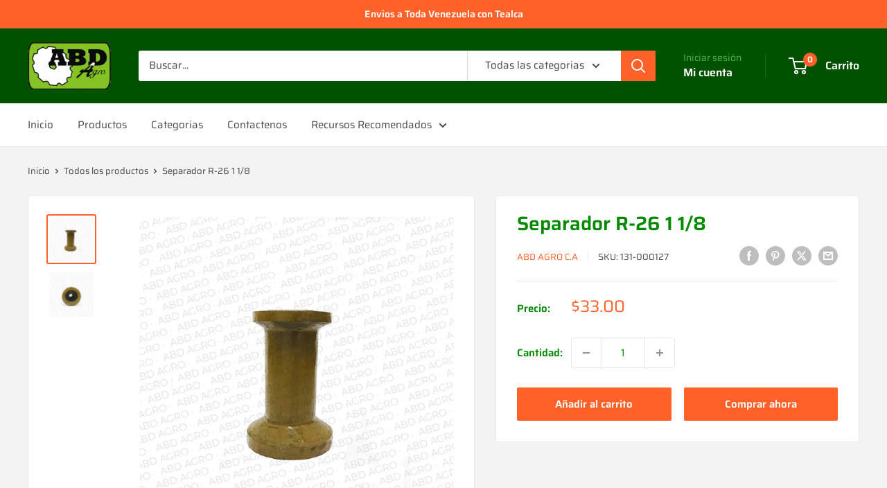

--- FILE ---
content_type: text/csv
request_url: https://cdn.shopify.com/s/files/1/1101/5888/t/2/assets/abd-agro-ca_myshopify_com.csv?v=1760644375
body_size: 4970
content:
"John Deere",Arrastrador,640,>>john-deere-arrastrador-640-esr2026191$$$p$$$1
"John Deere",Arrastrador,340D,>>-john-deere-arrastrador-640-esi4661258$$$p$$$1
"John Deere",Arrastrador,440C,>>-john-deere-arrastrador-640-esi4661258$$$p$$$1
"John Deere",Arrastrador,440D,>>-john-deere-arrastrador-640-esi4661258$$$p$$$1
"John Deere",Arrastrador,448D,>>-john-deere-arrastrador-640-esi4661258$$$p$$$1
"John Deere",Arrastrador,440,>>john-deere-arrastrador-440-esi3045094$$$p$$$3
"John Deere",Arrastrador,440A,>>john-deere-arrastrador-440-esi3045094$$$p$$$3
"John Deere",Arrastrador,440B,>>john-deere-arrastrador-440-esi3045094$$$p$$$3
"John Deere",Arrastrador,540B,>>john-deere-arrastrador-440-esi3045094$$$p$$$3
"John Deere",Arrastrador,540,>>john-deere-arrastrador-540-esi2447069$$$p$$$2
"John Deere",Arrastrador,280,>>john-deere-arrastrador-280-esi4070787$$$p$$$1
"John Deere",Arrastrador,282,>>john-deere-arrastrador-280-esi4070787$$$p$$$1
"John Deere",Arrastrador,484,>>john-deere-arrastrador-280-esi4070787$$$p$$$1
"John Deere",Arrastrador,7440,>>john-deere-arrastrador-280-esi4070787$$$p$$$1
"John Deere",Arrastrador,7445,>>john-deere-arrastrador-280-esi4070787$$$p$$$1
"John Deere",Arrastrador,7450,>>john-deere-arrastrador-280-esi4070787$$$p$$$1
"John Deere",Arrastrador,7455,>>john-deere-arrastrador-280-esi4070787$$$p$$$1
"John Deere",Arrastrador,7460,>>john-deere-arrastrador-280-esi4070787$$$p$$$1
"John Deere",Cabezal,230,>>john-deere-arrastrador-280-esi4070787$$$p$$$1
"John Deere",Cabezal,"900 SERIES",>>john-deere-arrastrador-280-esi4070787$$$p$$$1
"John Deere","Cabezal de MaÃ­z",443,>>john-deere-cabezal-de-maÃ­z-443-esi5158747$$$p$$$1
"John Deere","Cabezal de MaÃ­z",444,>>john-deere-cabezal-de-maÃ­z-443-esi5158747$$$p$$$1
"John Deere","Cabezal de MaÃ­z",543,>>john-deere-cabezal-de-maÃ­z-443-esi5158747$$$p$$$1
"John Deere","Cabezal de MaÃ­z",546,>>john-deere-cabezal-de-maÃ­z-443-esi5158747$$$p$$$1
"John Deere","Cabezal de MaÃ­z",592,>>john-deere-cabezal-de-maÃ­z-443-esi5158747$$$p$$$1
"John Deere","Cabezal de MaÃ­z",642,>>john-deere-cabezal-de-maÃ­z-443-esi5158747$$$p$$$1
"John Deere","Cabezal de MaÃ­z",643,>>john-deere-cabezal-de-maÃ­z-443-esi5158747$$$p$$$1
"John Deere","Cabezal de MaÃ­z",644,>>john-deere-cabezal-de-maÃ­z-443-esi5158747$$$p$$$1
"John Deere","Cabezal de MaÃ­z",645,>>john-deere-cabezal-de-maÃ­z-443-esi5158747$$$p$$$1
"John Deere","Cabezal de MaÃ­z",842,>>john-deere-cabezal-de-maÃ­z-443-esi5158747$$$p$$$1
"John Deere","Cabezal de MaÃ­z",843,>>john-deere-cabezal-de-maÃ­z-443-esi5158747$$$p$$$1
"John Deere","Cabezal de MaÃ­z",844,>>john-deere-cabezal-de-maÃ­z-443-esi5158747$$$p$$$1
"John Deere","Cabezal de MaÃ­z",1243,>>john-deere-cabezal-de-maÃ­z-443-esi5158747$$$p$$$1
"John Deere","Cabezal de MaÃ­z",444SH,>>john-deere-cabezal-de-maÃ­z-443-esi5158747$$$p$$$1
"John Deere","Cabezal de MaÃ­z",643SH,>>john-deere-cabezal-de-maÃ­z-443-esi5158747$$$p$$$1
"John Deere","Cabezal de MaÃ­z",600,>>john-deere-cabezal-de-maÃ­z-600-esi7062104$$$p$$$1
"John Deere","Cabezal de MaÃ­z",616,>>john-deere-cabezal-de-maÃ­z-600-esi7062104$$$p$$$1
"John Deere","Cabezal de MaÃ­z",618,>>john-deere-cabezal-de-maÃ­z-600-esi7062104$$$p$$$1
"John Deere","Cabezal de MaÃ­z",918,>>john-deere-cabezal-de-maÃ­z-600-esi7062104$$$p$$$1
"John Deere","Cabezal de MaÃ­z",920,>>john-deere-cabezal-de-maÃ­z-600-esi7062104$$$p$$$1
"John Deere","Cabezal de MaÃ­z",606C,>>john-deere-cabezal-de-maÃ­z-600-esi7062104$$$p$$$1
"John Deere","Cabezal de MaÃ­z",608C,>>john-deere-cabezal-de-maÃ­z-600-esi7062104$$$p$$$1
"John Deere","Cabezal de MaÃ­z",612C,>>john-deere-cabezal-de-maÃ­z-600-esi7062104$$$p$$$1
"John Deere","Cabezal de MaÃ­z",612FC,>>john-deere-cabezal-de-maÃ­z-600-esi7062104$$$p$$$1
"John Deere","Cabezal de MaÃ­z",616C,>>john-deere-cabezal-de-maÃ­z-600-esi7062104$$$p$$$1
"John Deere","Cabezal de MaÃ­z",618C,>>john-deere-cabezal-de-maÃ­z-600-esi7062104$$$p$$$1
"John Deere","Cabezal de MaÃ­z",693SH,>>john-deere-cabezal-de-maÃ­z-600-esi7062104$$$p$$$1
"John Deere","Cabezal de MaÃ­z",706C,>>john-deere-cabezal-de-maÃ­z-600-esi7062104$$$p$$$1
"John Deere","Cabezal de MaÃ­z",708C,>>john-deere-cabezal-de-maÃ­z-600-esi7062104$$$p$$$1
"John Deere","Cabezal de MaÃ­z",712C,>>john-deere-cabezal-de-maÃ­z-600-esi7062104$$$p$$$1
"John Deere","Cabezal de MaÃ­z",712FC,>>john-deere-cabezal-de-maÃ­z-600-esi7062104$$$p$$$1
"John Deere","Cabezal de MaÃ­z",716C,>>john-deere-cabezal-de-maÃ­z-600-esi7062104$$$p$$$1
"John Deere","Cabezal de MaÃ­z",718C,>>john-deere-cabezal-de-maÃ­z-600-esi7062104$$$p$$$1
"John Deere","Cabezal de MaÃ­z",C12F,>>john-deere-cabezal-de-maÃ­z-600-esi7062104$$$p$$$1
"John Deere","Cabezal de MaÃ­z",C12R,>>john-deere-cabezal-de-maÃ­z-600-esi7062104$$$p$$$1
"John Deere","Cabezal de MaÃ­z",C16F,>>john-deere-cabezal-de-maÃ­z-600-esi7062104$$$p$$$1
"John Deere","Cabezal de MaÃ­z",C16R,>>john-deere-cabezal-de-maÃ­z-600-esi7062104$$$p$$$1
"John Deere","Cabezal de MaÃ­z",C18F,>>john-deere-cabezal-de-maÃ­z-600-esi7062104$$$p$$$1
"John Deere","Cabezal de MaÃ­z",C18R,>>john-deere-cabezal-de-maÃ­z-600-esi7062104$$$p$$$1
"John Deere","Cabezal de MaÃ­z",C6R,>>john-deere-cabezal-de-maÃ­z-600-esi7062104$$$p$$$1
"John Deere","Cabezal de MaÃ­z",C8R,>>john-deere-cabezal-de-maÃ­z-600-esi7062104$$$p$$$1
"John Deere","Cabezal de MaÃ­z",493,>>john-deere-cabezal-de-maÃ­z-493-esi2834078$$$p$$$2
"John Deere","Cabezal de MaÃ­z",494,>>john-deere-cabezal-de-maÃ­z-493-esi2834078$$$p$$$2
"John Deere","Cabezal de MaÃ­z",594,>>john-deere-cabezal-de-maÃ­z-493-esi2834078$$$p$$$2
"John Deere","Cabezal de MaÃ­z",692,>>john-deere-cabezal-de-maÃ­z-493-esi2834078$$$p$$$2
"John Deere","Cabezal de MaÃ­z",693,>>john-deere-cabezal-de-maÃ­z-493-esi2834078$$$p$$$2
"John Deere","Cabezal de MaÃ­z",694,>>john-deere-cabezal-de-maÃ­z-493-esi2834078$$$p$$$2
"John Deere","Cabezal de MaÃ­z",892,>>john-deere-cabezal-de-maÃ­z-493-esi2834078$$$p$$$2
"John Deere","Cabezal de MaÃ­z",893,>>john-deere-cabezal-de-maÃ­z-493-esi2834078$$$p$$$2
"John Deere","Cabezal de MaÃ­z",894,>>john-deere-cabezal-de-maÃ­z-493-esi2834078$$$p$$$2
"John Deere","Cabezal de MaÃ­z",1092,>>john-deere-cabezal-de-maÃ­z-493-esi2834078$$$p$$$2
"John Deere","Cabezal de MaÃ­z",1290,>>john-deere-cabezal-de-maÃ­z-493-esi2834078$$$p$$$2
"John Deere","Cabezal de MaÃ­z",1291,>>john-deere-cabezal-de-maÃ­z-493-esi2834078$$$p$$$2
"John Deere","Cabezal de MaÃ­z",1293,>>john-deere-cabezal-de-maÃ­z-493-esi2834078$$$p$$$2
"John Deere","Cabezal de MaÃ­z",606,>>john-deere-cabezal-de-maÃ­z-606-esi4966665$$$p$$$2
"John Deere","Cabezal de MaÃ­z",608,>>john-deere-cabezal-de-maÃ­z-606-esi4966665$$$p$$$2
"John Deere","Cabezal de MaÃ­z",612,>>john-deere-cabezal-de-maÃ­z-606-esi4966665$$$p$$$2
"John Deere","Cabezal por Surcos y Frijol","50A SERIES",>>john-deere-arrastrador-280-esi4070787$$$p$$$1
"John Deere","Cargador AgrÃ­cola",300CX,>>john-deere-cargador-agrÃ­cola-300cx-esi3944654$$$p$$$1
"John Deere","Cargador AgrÃ­cola",300R,>>john-deere-cargador-agrÃ­cola-300cx-esi3944654$$$p$$$1
"John Deere","Cargador AgrÃ­cola",300X,>>john-deere-cargador-agrÃ­cola-300cx-esi3944654$$$p$$$1
"John Deere","Cargador AgrÃ­cola",320R,>>john-deere-cargador-agrÃ­cola-300cx-esi3944654$$$p$$$1
"John Deere","Cargador AgrÃ­cola",400X,>>john-deere-cargador-agrÃ­cola-300cx-esi3944654$$$p$$$1
"John Deere","Cargador AgrÃ­cola",440R,>>john-deere-cargador-agrÃ­cola-300cx-esi3944654$$$p$$$1
"John Deere","Cargador AgrÃ­cola",H160,>>john-deere-cargador-agrÃ­cola-300cx-esi3944654$$$p$$$1
"John Deere","Cargador AgrÃ­cola",H165,>>john-deere-cargador-agrÃ­cola-300cx-esi3944654$$$p$$$1
"John Deere","Cargador AgrÃ­cola",H180,>>john-deere-cargador-agrÃ­cola-300cx-esi3944654$$$p$$$1
"John Deere","Cargadores de Ruedas",644B,>>-john-deere-arrastrador-640-esi4661258$$$p$$$1
"John Deere","Cargadores de Ruedas",644C,>>-john-deere-arrastrador-640-esi4661258$$$p$$$1
"John Deere","Cargadores de Ruedas",644A,>>john-deere-cargadores-de-ruedas-644a-esi4901014$$$p$$$2
"Ford / New Holland",Cosechadora,Varios,>>ford---new-holland-cosechadora-varios-esi1705428$$$p$$$1
Case-IH,Cosechadora,Varios,>>ford---new-holland-cosechadora-varios-esi1705428$$$p$$$1
"John Deere",Cosechadora,Varios,>>john-deere-cosechadora-varios-esi6050588$$$p$$$2
"John Deere",Cosechadora,1165,>>john-deere-cosechadora-1165-esi4494501$$$p$$$1
"Ford / New Holland",Cosechadora,995,>>ford---new-holland-cosechadora-995-esi7246100$$$p$$$2
"John Deere",Cosechadora,9880ISTS,>>john-deere-cargador-agrÃ­cola-300cx-esi3944654$$$p$$$1
"John Deere",Cosechadora,S670HM,>>john-deere-cabezal-de-maÃ­z-600-esi7062104$$$p$$$1
"John Deere",Cosechadora,S680HM,>>john-deere-cabezal-de-maÃ­z-600-esi7062104$$$p$$$1
"John Deere",Cosechadora,S690HM,>>john-deere-cabezal-de-maÃ­z-600-esi7062104$$$p$$$1
"John Deere",Cosechadora,"9540I WTS",>>john-deere-cosechadora-9540i-wts-esi5348818$$$p$$$1
"John Deere",Cosechadora,9540WTS,>>john-deere-cosechadora-9540i-wts-esi5348818$$$p$$$1
"John Deere",Cosechadora,9640WTS,>>john-deere-cosechadora-9540i-wts-esi5348818$$$p$$$1
"John Deere",Cosechadora,6600,>>john-deere-arrastrador-280-esi4070787$$$p$$$1
"John Deere",Cosechadora,6602,>>john-deere-arrastrador-280-esi4070787$$$p$$$1
"John Deere",Cosechadora,7700,>>john-deere-arrastrador-280-esi4070787$$$p$$$1
"John Deere",Cosechadora,7701,>>john-deere-arrastrador-280-esi4070787$$$p$$$1
"John Deere",Cosechadora,3300,>>john-deere-cosechadora-3300-esi7460833$$$p$$$2
"John Deere",Cosechadora,4400,>>john-deere-cosechadora-3300-esi7460833$$$p$$$2
"John Deere",Cosechadora,4420,>>john-deere-cosechadora-3300-esi7460833$$$p$$$2
"John Deere",Cosechadora,6601,>>john-deere-cosechadora-3300-esi7460833$$$p$$$2
"John Deere",Cosechadora,6622,>>john-deere-cosechadora-3300-esi7460833$$$p$$$2
"John Deere",Cosechadora,7721,>>john-deere-cosechadora-3300-esi7460833$$$p$$$2
"John Deere",Cosechadora,6620,>>john-deere-cosechadora-6620-esi6722300$$$p$$$3
"John Deere",Cosechadora,7720,>>john-deere-cosechadora-6620-esi6722300$$$p$$$3
"John Deere",Cosechadora,8820,>>john-deere-cosechadora-6620-esi6722300$$$p$$$3
"John Deere",Cosechadora,"X9 1000",>>john-deere-cosechadora-x9-1000-esi6334956$$$p$$$4
"John Deere",Cosechadora,"X9 1100",>>john-deere-cosechadora-x9-1000-esi6334956$$$p$$$4
"John Deere",Cosechadora,"T5 400",>>john-deere-cosechadora-t5-400-esi3298775$$$p$$$5
"John Deere",Cosechadora,"T5 500",>>john-deere-cosechadora-t5-400-esi3298775$$$p$$$5
"John Deere",Cosechadora,"T5 600",>>john-deere-cosechadora-t5-400-esi3298775$$$p$$$5
"John Deere",Cosechadora,"T5 700",>>john-deere-cosechadora-t5-400-esi3298775$$$p$$$5
"John Deere",Cosechadora,T550,>>john-deere-cosechadora-t5-400-esi3298775$$$p$$$5
"John Deere",Cosechadora,"T6 500",>>john-deere-cosechadora-t5-400-esi3298775$$$p$$$5
"John Deere",Cosechadora,"T6 600",>>john-deere-cosechadora-t5-400-esi3298775$$$p$$$5
"John Deere",Cosechadora,"T6 700",>>john-deere-cosechadora-t5-400-esi3298775$$$p$$$5
"John Deere",Cosechadora,"T6 800",>>john-deere-cosechadora-t5-400-esi3298775$$$p$$$5
"John Deere",Cosechadora,W540,>>john-deere-cosechadora-t5-400-esi3298775$$$p$$$5
"John Deere",Cosechadora,W550,>>john-deere-cosechadora-t5-400-esi3298775$$$p$$$5
"John Deere",Cosechadora,"S5 500",>>john-deere-cosechadora-s5-500-esi1057473$$$p$$$8
"John Deere",Cosechadora,"S7 600",>>john-deere-cosechadora-s7-600-esi1388891$$$p$$$6
"John Deere",Cosechadora,"S7 700",>>john-deere-cosechadora-s7-600-esi1388891$$$p$$$6
"John Deere",Cosechadora,"S7 800",>>john-deere-cosechadora-s7-600-esi1388891$$$p$$$6
"John Deere",Cosechadora,"S7 850",>>john-deere-cosechadora-s7-600-esi1388891$$$p$$$6
"John Deere",Cosechadora,"S7 900",>>john-deere-cosechadora-s7-600-esi1388891$$$p$$$6
"John Deere",Cosechadora,S785,>>john-deere-cosechadora-s785-esi7577553$$$p$$$7
"John Deere",Cosechadora,S760,>>john-deere-cosechadora-s760-esi9834378$$$p$$$8
"John Deere",Cosechadora,S770,>>john-deere-cosechadora-s760-esi9834378$$$p$$$8
"John Deere",Cosechadora,S790,>>john-deere-cosechadora-s760-esi9834378$$$p$$$8
"John Deere",Cosechadora,S660,>>john-deere-cosechadora-s660-esi7470638$$$p$$$12
"John Deere",Cosechadora,S670,>>john-deere-cosechadora-s660-esi7470638$$$p$$$12
"John Deere",Cosechadora,S680,>>john-deere-cosechadora-s660-esi7470638$$$p$$$12
"John Deere",Cosechadora,S690,>>john-deere-cosechadora-s660-esi7470638$$$p$$$12
"John Deere",Cosechadora,S650,>>john-deere-cosechadora-s650-esi8284447$$$p$$$10
"John Deere",Cosechadora,S670H,>>john-deere-cosechadora-s650-esi8284447$$$p$$$10
"John Deere",Cosechadora,S680H,>>john-deere-cosechadora-s650-esi8284447$$$p$$$10
"John Deere",Cosechadora,S685,>>john-deere-cosechadora-s650-esi8284447$$$p$$$10
"John Deere",Cosechadora,S685H,>>john-deere-cosechadora-s650-esi8284447$$$p$$$10
"John Deere",Cosechadora,S690H,>>john-deere-cosechadora-s650-esi8284447$$$p$$$10
"John Deere",Cosechadora,S780,>>john-deere-cosechadora-s780-esi1057933$$$p$$$10
"John Deere",Cosechadora,9976,>>john-deere-cosechadora-9976-esi4913572$$$p$$$1
"John Deere",Cosechadora,9986,>>john-deere-cosechadora-9976-esi4913572$$$p$$$1
"John Deere",Cosechadora,T560,>>john-deere-cosechadora-t560-esi3638062$$$p$$$6
"John Deere",Cosechadora,T660,>>john-deere-cosechadora-t560-esi3638062$$$p$$$6
"John Deere",Cosechadora,T670,>>john-deere-cosechadora-t560-esi3638062$$$p$$$6
"John Deere",Cosechadora,W650,>>john-deere-cosechadora-t560-esi3638062$$$p$$$6
"John Deere",Cosechadora,W660,>>john-deere-cosechadora-t560-esi3638062$$$p$$$6
"John Deere",Cosechadora,9540,>>john-deere-cosechadora-9540-esi3900123$$$p$$$6
"John Deere",Cosechadora,9580,>>john-deere-cosechadora-9540-esi3900123$$$p$$$6
"John Deere",Cosechadora,9640,>>john-deere-cosechadora-9540-esi3900123$$$p$$$6
"John Deere",Cosechadora,9670,>>john-deere-cosechadora-9540-esi3900123$$$p$$$6
"John Deere",Cosechadora,9680,>>john-deere-cosechadora-9540-esi3900123$$$p$$$6
"John Deere",Cosechadora,9780,>>john-deere-cosechadora-9540-esi3900123$$$p$$$6
"John Deere",Cosechadora,9660WTS,>>john-deere-cosechadora-9540-esi3900123$$$p$$$6
"John Deere",Cosechadora,C670,>>john-deere-cosechadora-9540-esi3900123$$$p$$$6
"John Deere",Cosechadora,9880STS,>>john-deere-cosechadora-9880sts-esi6796522$$$p$$$17
"John Deere",Cosechadora,9996,>>john-deere-cosechadora-9996-esi8445946$$$p$$$2
"John Deere",Cosechadora,4425,>>john-deere-cosechadora-4425-esi1527366$$$p$$$2
"John Deere",Cosechadora,4435,>>john-deere-cosechadora-4425-esi1527366$$$p$$$2
Case-IH,Cosechadora,1620,>>case-ih-cosechadora-1620-esi9702688$$$p$$$1
Case-IH,Cosechadora,1640,>>case-ih-cosechadora-1620-esi9702688$$$p$$$1
Case-IH,Cosechadora,1644,>>case-ih-cosechadora-1620-esi9702688$$$p$$$1
Case-IH,Cosechadora,1660,>>case-ih-cosechadora-1620-esi9702688$$$p$$$1
Case-IH,Cosechadora,1666,>>case-ih-cosechadora-1620-esi9702688$$$p$$$1
Case-IH,Cosechadora,1680,>>case-ih-cosechadora-1620-esi9702688$$$p$$$1
Case-IH,Cosechadora,1682,>>case-ih-cosechadora-1620-esi9702688$$$p$$$1
Case-IH,Cosechadora,1688,>>case-ih-cosechadora-1620-esi9702688$$$p$$$1
Case-IH,Cosechadora,2144,>>case-ih-cosechadora-1620-esi9702688$$$p$$$1
Case-IH,Cosechadora,2166,>>case-ih-cosechadora-1620-esi9702688$$$p$$$1
Case-IH,Cosechadora,2188,>>case-ih-cosechadora-1620-esi9702688$$$p$$$1
Case-IH,Cosechadora,2344,>>case-ih-cosechadora-1620-esi9702688$$$p$$$1
Case-IH,Cosechadora,2366,>>case-ih-cosechadora-1620-esi9702688$$$p$$$1
Case-IH,Cosechadora,2377,>>case-ih-cosechadora-1620-esi9702688$$$p$$$1
Case-IH,Cosechadora,2388,>>case-ih-cosechadora-1620-esi9702688$$$p$$$1
Case-IH,Cosechadora,2577,>>case-ih-cosechadora-1620-esi9702688$$$p$$$1
Case-IH,Cosechadora,2588,>>case-ih-cosechadora-1620-esi9702688$$$p$$$1
"John Deere",Cosechadora,9970,>>case-ih-cosechadora-1620-esi9702688$$$p$$$1
"John Deere",Cosechadora,9470STS,>>john-deere-cosechadora-9470sts-esi7617849$$$p$$$11
"John Deere",Cosechadora,S540,>>john-deere-cosechadora-s540-esi4336656$$$p$$$9
"John Deere",Cosechadora,S550,>>john-deere-cosechadora-s540-esi4336656$$$p$$$9
"John Deere",Cosechadora,S560,>>john-deere-cosechadora-s540-esi4336656$$$p$$$9
"John Deere",Cosechadora,S430,>>john-deere-cosechadora-s430-esi4833804$$$p$$$3
"John Deere",Cosechadora,S440,>>john-deere-cosechadora-s430-esi4833804$$$p$$$3
"John Deere",Cosechadora,9501,>>john-deere-cosechadora-9501-esi2439749$$$p$$$7
"John Deere",Cosechadora,9560SH,>>john-deere-cosechadora-9560sh-esi4512011$$$p$$$5
"John Deere",Cosechadora,9550SH,>>john-deere-cosechadora-9550sh-esi4381072$$$p$$$7
"John Deere",Cosechadora,9510SH,>>john-deere-cosechadora-9510sh-esi1539545$$$p$$$6
"John Deere",Cosechadora,9500SH,>>john-deere-cosechadora-9500sh-esi4309832$$$p$$$5
"John Deere",Cosechadora,9770STS,>>john-deere-cosechadora-9770sts-esi9904278$$$p$$$22
"John Deere",Cosechadora,9870STS,>>john-deere-cosechadora-9870sts-esi5156886$$$p$$$18
"John Deere",Cosechadora,9670STS,>>john-deere-cosechadora-9670sts-esi6704016$$$p$$$23
"John Deere",Cosechadora,9570STS,>>john-deere-cosechadora-9570sts-esi5326736$$$p$$$20
"John Deere",Cosechadora,9660,>>john-deere-cosechadora-9660-esi7823475$$$p$$$14
"John Deere",Cosechadora,9650CTS,>>john-deere-cosechadora-9650cts-esi7845890$$$p$$$9
"John Deere",Cosechadora,9400,>>john-deere-cosechadora-9400-esi7949782$$$p$$$9
"John Deere",Cosechadora,9660CTS,>>john-deere-cosechadora-9660cts-esi9428494$$$p$$$8
"John Deere",Cosechadora,9450,>>john-deere-cosechadora-9450-esi7744858$$$p$$$15
"John Deere",Cosechadora,9550,>>john-deere-cosechadora-9550-esi6427597$$$p$$$16
"John Deere",Cosechadora,9650,>>john-deere-cosechadora-9550-esi6427597$$$p$$$16
"John Deere",Cosechadora,9560,>>john-deere-cosechadora-9560-esi3816484$$$p$$$15
"John Deere",Cosechadora,CTS,>>john-deere-cosechadora-cts-esi3397529$$$p$$$14
"John Deere",Cosechadora,9410,>>john-deere-cosechadora-9410-esi9471342$$$p$$$10
"John Deere",Cosechadora,9510,>>john-deere-cosechadora-9510-esi6314118$$$p$$$11
"John Deere",Cosechadora,9500,>>john-deere-cosechadora-9500-esi4185930$$$p$$$12
"John Deere",Cosechadora,9600,>>john-deere-cosechadora-9500-esi4185930$$$p$$$12
"John Deere",Cosechadora,9610,>>john-deere-cosechadora-9610-esi1246215$$$p$$$10
"John Deere",Cosechadora,"CTS II",>>john-deere-cosechadora-9610-esi1246215$$$p$$$10
"John Deere",Cosechadora,9660STS,>>john-deere-cosechadora-9660sts-esi6661637$$$p$$$30
"John Deere",Cosechadora,9760STS,>>john-deere-cosechadora-9760sts-esi1501901$$$p$$$29
"John Deere",Cosechadora,9750STS,>>john-deere-cosechadora-9750sts-esi5940670$$$p$$$31
"John Deere",Cosechadora,9650STS,>>john-deere-cosechadora-9650sts-esi7722200$$$p$$$30
"John Deere",Cosechadora,9860STS,>>john-deere-cosechadora-9860sts-esi4690884$$$p$$$28
"John Deere",Cosechadora,9560STS,>>john-deere-cosechadora-9560sts-esi8474692$$$p$$$25
"John Deere",Cosechadora,"9500 SIDEHILL",>>john-deere-cosechadora-9500-sidehill-esi6250291$$$p$$$1
"John Deere",Cosechadora,"9510 SIDEHILL",>>john-deere-cosechadora-9500-sidehill-esi6250291$$$p$$$1
"John Deere",Cosechadora,"9550 SIDEHILL",>>john-deere-cosechadora-9500-sidehill-esi6250291$$$p$$$1
"John Deere",Cosechadora,"9560 SIDEHILL",>>john-deere-cosechadora-9500-sidehill-esi6250291$$$p$$$1
White/Oliver,Cosechadora,2600,>>white-oliver-cosechadora-2600-esi7196519$$$p$$$1
"John Deere","Empacadora Cuadrada",L331,>>john-deere-cargador-agrÃ­cola-300cx-esi3944654$$$p$$$1
"John Deere","Empacadora Cuadrada",L341,>>john-deere-cargador-agrÃ­cola-300cx-esi3944654$$$p$$$1
"John Deere","Empacadora Redonda",335,>>john-deere-cargador-agrÃ­cola-300cx-esi3944654$$$p$$$1
"John Deere","Empacadora Redonda",375,>>john-deere-cargador-agrÃ­cola-300cx-esi3944654$$$p$$$1
"John Deere","Empacadora Redonda",385,>>john-deere-cargador-agrÃ­cola-300cx-esi3944654$$$p$$$1
"John Deere","Empacadora Redonda",435,>>john-deere-cargador-agrÃ­cola-300cx-esi3944654$$$p$$$1
"John Deere","Empacadora Redonda",447,>>john-deere-cargador-agrÃ­cola-300cx-esi3944654$$$p$$$1
"John Deere","Empacadora Redonda",448,>>john-deere-cargador-agrÃ­cola-300cx-esi3944654$$$p$$$1
"John Deere","Empacadora Redonda",449,>>john-deere-cargador-agrÃ­cola-300cx-esi3944654$$$p$$$1
"John Deere","Empacadora Redonda",459,>>john-deere-cargador-agrÃ­cola-300cx-esi3944654$$$p$$$1
"John Deere","Empacadora Redonda",535,>>john-deere-cargador-agrÃ­cola-300cx-esi3944654$$$p$$$1
"John Deere","Empacadora Redonda",546,>>john-deere-cargador-agrÃ­cola-300cx-esi3944654$$$p$$$1
"John Deere","Empacadora Redonda",547,>>john-deere-cargador-agrÃ­cola-300cx-esi3944654$$$p$$$1
"John Deere","Empacadora Redonda",559,>>john-deere-cargador-agrÃ­cola-300cx-esi3944654$$$p$$$1
"John Deere","Empacadora Redonda",569,>>john-deere-cargador-agrÃ­cola-300cx-esi3944654$$$p$$$1
"John Deere","Empacadora Redonda",440E,>>john-deere-cargador-agrÃ­cola-300cx-esi3944654$$$p$$$1
"John Deere","Empacadora Redonda",450E,>>john-deere-cargador-agrÃ­cola-300cx-esi3944654$$$p$$$1
"John Deere","Empacadora Redonda",459E,>>john-deere-cargador-agrÃ­cola-300cx-esi3944654$$$p$$$1
"John Deere","Empacadora Redonda",460R,>>john-deere-cargador-agrÃ­cola-300cx-esi3944654$$$p$$$1
"John Deere","Empacadora Redonda",466S,>>john-deere-cargador-agrÃ­cola-300cx-esi3944654$$$p$$$1
"John Deere","Empacadora Redonda",467S,>>john-deere-cargador-agrÃ­cola-300cx-esi3944654$$$p$$$1
"John Deere","Empacadora Redonda",550M,>>john-deere-cargador-agrÃ­cola-300cx-esi3944654$$$p$$$1
"John Deere","Empacadora Redonda",560R,>>john-deere-cargador-agrÃ­cola-300cx-esi3944654$$$p$$$1
"John Deere","Empacadora Redonda",466,>>john-deere-empacadora-redonda-466-esi4798397$$$p$$$2
"John Deere","Empacadora Redonda",467,>>john-deere-empacadora-redonda-466-esi4798397$$$p$$$2
"John Deere","Empacadora Redonda",468,>>john-deere-empacadora-redonda-466-esi4798397$$$p$$$2
"John Deere","Empacadora Redonda",566,>>john-deere-empacadora-redonda-466-esi4798397$$$p$$$2
"John Deere","Empacadora Redonda",567,>>john-deere-empacadora-redonda-466-esi4798397$$$p$$$2
"John Deere","Empacadora Redonda",568,>>john-deere-empacadora-redonda-466-esi4798397$$$p$$$2
"John Deere","Empacadora Redonda",468S,>>john-deere-empacadora-redonda-466-esi4798397$$$p$$$2
"John Deere",Industrial/Construccion,644B,>>john-deere-industrial-construccion-644b-esi3615666$$$p$$$1
"John Deere",Industrial/Construccion,700A,>>john-deere-industrial-construccion-644b-esi3615666$$$p$$$1
"John Deere",Industrial/Construccion,644A,>>john-deere-industrial-construccion-644a-esi7580933$$$p$$$2
"John Deere",Industrial/Construccion,643,>>-john-deere-arrastrador-640-esi4661258$$$p$$$1
"John Deere",Industrial/Construccion,700,>>-john-deere-arrastrador-640-esi4661258$$$p$$$1
"John Deere",Industrial/Construccion,760,>>-john-deere-arrastrador-640-esi4661258$$$p$$$1
"John Deere",Industrial/Construccion,770,>>-john-deere-arrastrador-640-esi4661258$$$p$$$1
"John Deere",Industrial/Construccion,860,>>-john-deere-arrastrador-640-esi4661258$$$p$$$1
"John Deere",Industrial/Construccion,760A,>>-john-deere-arrastrador-640-esi4661258$$$p$$$1
"John Deere",Industrial/Construccion,860A,>>-john-deere-arrastrador-640-esi4661258$$$p$$$1
"John Deere",Industrial/Construccion,646,>>john-deere-industrial-construccion-646-esi6895435$$$p$$$4
"John Deere",Industrial/Construccion,743,>>john-deere-industrial-construccion-646-esi6895435$$$p$$$4
"John Deere",Industrial/Construccion,646B,>>john-deere-industrial-construccion-646-esi6895435$$$p$$$4
"John Deere",Industrial/Construccion,740A,>>john-deere-industrial-construccion-646-esi6895435$$$p$$$4
"John Deere",Industrial/Construccion,743A,>>john-deere-industrial-construccion-646-esi6895435$$$p$$$4
"John Deere",Industrial/Construccion,500A,>>john-deere-industrial-construccion-500a-esi6160943$$$p$$$5
"John Deere",Industrial/Construccion,570,>>john-deere-industrial-construccion-570-esi2551304$$$p$$$5
"John Deere",Industrial/Construccion,570A,>>john-deere-industrial-construccion-570-esi2551304$$$p$$$5
"John Deere",Industrial/Construccion,500,>>john-deere-industrial-construccion-500-esi3059607$$$p$$$4
"John Deere",Industrial/Construccion,500B,>>john-deere-industrial-construccion-500-esi3059607$$$p$$$4
"John Deere",Industrial/Construccion,544,>>john-deere-arrastrador-440-esi3045094$$$p$$$3
"John Deere",Industrial/Construccion,540A,>>john-deere-arrastrador-440-esi3045094$$$p$$$3
"John Deere",Industrial/Construccion,544A,>>john-deere-arrastrador-440-esi3045094$$$p$$$3
"John Deere",Industrial/Construccion,500C,>>john-deere-industrial-construccion-500c-esi5218240$$$p$$$7
"John Deere",Industrial/Construccion,740,>>john-deere-industrial-construccion-740-esi6318478$$$p$$$3
"John Deere",Industrial/Construccion,762,>>john-deere-industrial-construccion-740-esi6318478$$$p$$$3
"John Deere",Industrial/Construccion,600,>>john-deere-industrial-construccion-600-esi8637207$$$p$$$4
"John Deere",Industrial/Construccion,646C,>>john-deere-arrastrador-540-esi2447069$$$p$$$2
"John Deere",Industrial/Construccion,770A,>>john-deere-industrial-construccion-770a-esi5611966$$$p$$$2
"John Deere",Industrial/Construccion,772A,>>john-deere-industrial-construccion-770a-esi5611966$$$p$$$2
"John Deere",Industrial/Construccion,570B,>>john-deere-industrial-construccion-570b-esi5529696$$$p$$$2
"John Deere",Industrial/Construccion,510,>>john-deere-industrial-construccion-510-esi2079612$$$p$$$5
"John Deere",Industrial/Construccion,444C,>>john-deere-industrial-construccion-444c-esi3039694$$$p$$$4
"John Deere",Industrial/Construccion,444CH,>>john-deere-industrial-construccion-444c-esi3039694$$$p$$$4
"John Deere",Industrial/Construccion,544C,>>john-deere-industrial-construccion-444c-esi3039694$$$p$$$4
"John Deere",Industrial/Construccion,762A,>>john-deere-industrial-construccion-762a-esi7959173$$$p$$$3
"John Deere",Industrial/Construccion,670,>>john-deere-industrial-construccion-670-esi3676342$$$p$$$1
"John Deere",Industrial/Construccion,670A,>>john-deere-industrial-construccion-670-esi3676342$$$p$$$1
"John Deere",Industrial/Construccion,672A,>>john-deere-industrial-construccion-670-esi3676342$$$p$$$1
"John Deere",Industrial/Construccion,640,>>john-deere-industrial-construccion-640-esi2658013$$$p$$$1
"John Deere",Industrial/Construccion,770AH,>>john-deere-industrial-construccion-770ah-esi5388822$$$p$$$1
"John Deere",Industrial/Construccion,770B,>>john-deere-industrial-construccion-770ah-esi5388822$$$p$$$1
"John Deere",Industrial/Construccion,772AH,>>john-deere-industrial-construccion-770ah-esi5388822$$$p$$$1
"John Deere",Industrial/Construccion,772B,>>john-deere-industrial-construccion-770ah-esi5388822$$$p$$$1
"John Deere",Industrial/Construccion,762B,>>john-deere-industrial-construccion-762b-esi6958399$$$p$$$1
"John Deere",Industrial/Construccion,410,>>john-deere-industrial-construccion-410-esi7806081$$$p$$$2
"John Deere",Industrial/Construccion,210C,>>john-deere-industrial-construccion-410-esi7806081$$$p$$$2
"John Deere",Industrial/Construccion,300B,>>john-deere-industrial-construccion-410-esi7806081$$$p$$$2
"John Deere",Industrial/Construccion,300D,>>john-deere-industrial-construccion-410-esi7806081$$$p$$$2
"John Deere",Industrial/Construccion,301A,>>john-deere-industrial-construccion-410-esi7806081$$$p$$$2
"John Deere",Industrial/Construccion,302A,>>john-deere-industrial-construccion-410-esi7806081$$$p$$$2
"John Deere",Industrial/Construccion,310A,>>john-deere-industrial-construccion-410-esi7806081$$$p$$$2
"John Deere",Industrial/Construccion,310C,>>john-deere-industrial-construccion-410-esi7806081$$$p$$$2
"John Deere",Industrial/Construccion,310D,>>john-deere-industrial-construccion-410-esi7806081$$$p$$$2
"John Deere",Industrial/Construccion,315C,>>john-deere-industrial-construccion-410-esi7806081$$$p$$$2
"John Deere",Industrial/Construccion,315D,>>john-deere-industrial-construccion-410-esi7806081$$$p$$$2
"John Deere",Industrial/Construccion,401B,>>john-deere-industrial-construccion-410-esi7806081$$$p$$$2
"John Deere",Industrial/Construccion,401C,>>john-deere-industrial-construccion-410-esi7806081$$$p$$$2
"John Deere",Industrial/Construccion,401D,>>john-deere-industrial-construccion-410-esi7806081$$$p$$$2
"John Deere",Industrial/Construccion,410B,>>john-deere-industrial-construccion-410-esi7806081$$$p$$$2
"John Deere",Industrial/Construccion,410C,>>john-deere-industrial-construccion-410-esi7806081$$$p$$$2
"John Deere",Industrial/Construccion,410D,>>john-deere-industrial-construccion-410-esi7806081$$$p$$$2
"John Deere",Industrial/Construccion,415B,>>john-deere-industrial-construccion-410-esi7806081$$$p$$$2
"John Deere",Industrial/Construccion,482C,>>john-deere-industrial-construccion-410-esi7806081$$$p$$$2
"John Deere",Industrial/Construccion,510B,>>john-deere-industrial-construccion-410-esi7806081$$$p$$$2
"John Deere",Industrial/Construccion,510C,>>john-deere-industrial-construccion-410-esi7806081$$$p$$$2
"John Deere",Industrial/Construccion,510D,>>john-deere-industrial-construccion-410-esi7806081$$$p$$$2
"John Deere",Industrial/Construccion,515B,>>john-deere-industrial-construccion-410-esi7806081$$$p$$$2
"John Deere",Industrial/Construccion,610B,>>john-deere-industrial-construccion-410-esi7806081$$$p$$$2
"John Deere",Industrial/Construccion,610C,>>john-deere-industrial-construccion-410-esi7806081$$$p$$$2
"John Deere",Industrial/Construccion,644C,>>john-deere-industrial-construccion-410-esi7806081$$$p$$$2
"John Deere",Industrial/Construccion,710B,>>john-deere-industrial-construccion-410-esi7806081$$$p$$$2
"John Deere",Industrial/Construccion,710C,>>john-deere-industrial-construccion-410-esi7806081$$$p$$$2
"John Deere",Industrial/Construccion,710D,>>john-deere-industrial-construccion-410-esi7806081$$$p$$$2
"Massey Ferguson",Industrial/Construccion,20,>>massey-ferguson-industrial-construccion-20-esi9810992$$$p$$$1
"Massey Ferguson",Industrial/Construccion,25,>>massey-ferguson-industrial-construccion-20-esi9810992$$$p$$$1
"John Deere",Industrial/ConstrucciÃ³n,6410,>>john-deere-industrial-construcciÃ³n-6410-esi5024163$$$p$$$1
"John Deere",Industrial/ConstrucciÃ³n,210C,>>john-deere-industrial-construcciÃ³n-6410-esi5024163$$$p$$$1
"John Deere",Industrial/ConstrucciÃ³n,"310A (SN 237998->)",>>john-deere-industrial-construcciÃ³n-6410-esi5024163$$$p$$$1
"John Deere",Industrial/ConstrucciÃ³n,310C,>>john-deere-industrial-construcciÃ³n-6410-esi5024163$$$p$$$1
"John Deere",Industrial/ConstrucciÃ³n,310D,>>john-deere-industrial-construcciÃ³n-6410-esi5024163$$$p$$$1
"John Deere",Industrial/ConstrucciÃ³n,310E,>>john-deere-industrial-construcciÃ³n-6410-esi5024163$$$p$$$1
"John Deere",Industrial/ConstrucciÃ³n,310G,>>john-deere-industrial-construcciÃ³n-6410-esi5024163$$$p$$$1
"John Deere",Industrial/ConstrucciÃ³n,310SE,>>john-deere-industrial-construcciÃ³n-6410-esi5024163$$$p$$$1
"John Deere",Industrial/ConstrucciÃ³n,310SG,>>john-deere-industrial-construcciÃ³n-6410-esi5024163$$$p$$$1
"John Deere",Industrial/ConstrucciÃ³n,315C,>>john-deere-industrial-construcciÃ³n-6410-esi5024163$$$p$$$1
"John Deere",Industrial/ConstrucciÃ³n,315D,>>john-deere-industrial-construcciÃ³n-6410-esi5024163$$$p$$$1
"John Deere",Industrial/ConstrucciÃ³n,315SE,>>john-deere-industrial-construcciÃ³n-6410-esi5024163$$$p$$$1
"John Deere",Industrial/ConstrucciÃ³n,401D,>>john-deere-industrial-construcciÃ³n-6410-esi5024163$$$p$$$1
"John Deere",Industrial/ConstrucciÃ³n,480C,>>john-deere-industrial-construcciÃ³n-6410-esi5024163$$$p$$$1
"John Deere",Industrial/ConstrucciÃ³n,482C,>>john-deere-industrial-construcciÃ³n-6410-esi5024163$$$p$$$1
"John Deere",Industrial/ConstrucciÃ³n,485E,>>john-deere-industrial-construcciÃ³n-6410-esi5024163$$$p$$$1
"John Deere",Industrial/ConstrucciÃ³n,486E,>>john-deere-industrial-construcciÃ³n-6410-esi5024163$$$p$$$1
"John Deere",Industrial/ConstrucciÃ³n,488E,>>john-deere-industrial-construcciÃ³n-6410-esi5024163$$$p$$$1
"John Deere",Industrial/ConstrucciÃ³n,6410L,>>john-deere-industrial-construcciÃ³n-6410-esi5024163$$$p$$$1
"John Deere",Industrial/ConstrucciÃ³n,6410S,>>john-deere-industrial-construcciÃ³n-6410-esi5024163$$$p$$$1
"John Deere",Industrial/ConstrucciÃ³n,300,>>john-deere-industrial-construcciÃ³n-300-esi3416109$$$p$$$1
"John Deere",Industrial/ConstrucciÃ³n,400,>>john-deere-industrial-construcciÃ³n-300-esi3416109$$$p$$$1
"John Deere",Industrial/ConstrucciÃ³n,401,>>john-deere-industrial-construcciÃ³n-300-esi3416109$$$p$$$1
"John Deere",Industrial/ConstrucciÃ³n,300B,>>john-deere-industrial-construcciÃ³n-300-esi3416109$$$p$$$1
"John Deere",Industrial/ConstrucciÃ³n,302A,>>john-deere-industrial-construcciÃ³n-300-esi3416109$$$p$$$1
"John Deere",Industrial/ConstrucciÃ³n,310A,>>john-deere-industrial-construcciÃ³n-300-esi3416109$$$p$$$1
"John Deere",Industrial/ConstrucciÃ³n,480A,>>john-deere-industrial-construcciÃ³n-300-esi3416109$$$p$$$1
"John Deere",Industrial/ConstrucciÃ³n,480B,>>john-deere-industrial-construcciÃ³n-300-esi3416109$$$p$$$1
"John Deere",Industrial/ConstrucciÃ³n,310,>>john-deere-industrial-construcciÃ³n-310-esi1421209$$$p$$$2
"John Deere",Industrial/ConstrucciÃ³n,310B,>>john-deere-industrial-construcciÃ³n-310-esi1421209$$$p$$$2
"John Deere","Plataforma de Corte",640D,>>john-deere-cabezal-de-maÃ­z-600-esi7062104$$$p$$$1
"John Deere","Plataforma de Corte",730D,>>john-deere-cabezal-de-maÃ­z-600-esi7062104$$$p$$$1
"John Deere","Plataforma de Corte",735D,>>john-deere-cabezal-de-maÃ­z-600-esi7062104$$$p$$$1
"John Deere","Plataforma de Corte",740D,>>john-deere-cabezal-de-maÃ­z-600-esi7062104$$$p$$$1
"John Deere","Plataforma de Corte",HD35F,>>john-deere-cabezal-de-maÃ­z-600-esi7062104$$$p$$$1
"John Deere","Plataforma de Corte",HD35R,>>john-deere-cabezal-de-maÃ­z-600-esi7062104$$$p$$$1
"John Deere","Plataforma de Corte",HD35X,>>john-deere-cabezal-de-maÃ­z-600-esi7062104$$$p$$$1
"John Deere","Plataforma de Corte",HD40F,>>john-deere-cabezal-de-maÃ­z-600-esi7062104$$$p$$$1
"John Deere","Plataforma de Corte",HD40R,>>john-deere-cabezal-de-maÃ­z-600-esi7062104$$$p$$$1
"John Deere","Plataforma de Corte",HD40X,>>john-deere-cabezal-de-maÃ­z-600-esi7062104$$$p$$$1
"John Deere","Plataforma de Corte",HD45F,>>john-deere-cabezal-de-maÃ­z-600-esi7062104$$$p$$$1
"John Deere","Plataforma de Corte",HD45R,>>john-deere-cabezal-de-maÃ­z-600-esi7062104$$$p$$$1
"John Deere","Plataforma de Corte",HD45X,>>john-deere-cabezal-de-maÃ­z-600-esi7062104$$$p$$$1
"John Deere","Plataforma de Corte",HD50F,>>john-deere-cabezal-de-maÃ­z-600-esi7062104$$$p$$$1
"John Deere","Plataforma de Corte",HD50R,>>john-deere-cabezal-de-maÃ­z-600-esi7062104$$$p$$$1
"John Deere","Plataforma de Corte",213,>>john-deere-arrastrador-280-esi4070787$$$p$$$1
"John Deere","Plataforma de Corte",215,>>john-deere-arrastrador-280-esi4070787$$$p$$$1
"John Deere","Plataforma de Corte",216,>>john-deere-arrastrador-280-esi4070787$$$p$$$1
"John Deere","Plataforma de Corte",220,>>john-deere-arrastrador-280-esi4070787$$$p$$$1
"John Deere","Plataforma de Corte",222,>>john-deere-arrastrador-280-esi4070787$$$p$$$1
"John Deere","Plataforma de Corte",224,>>john-deere-arrastrador-280-esi4070787$$$p$$$1
"John Deere","Plataforma de Corte",918,>>john-deere-arrastrador-280-esi4070787$$$p$$$1
"John Deere","Plataforma de Corte",920,>>john-deere-arrastrador-280-esi4070787$$$p$$$1
"John Deere","Plataforma de Corte",615F,>>john-deere-plataforma-de-corte-615f-esi5251109$$$p$$$1
"John Deere","Plataforma de Corte",615R,>>john-deere-plataforma-de-corte-615f-esi5251109$$$p$$$1
"John Deere","Plataforma de Corte",618F,>>john-deere-plataforma-de-corte-615f-esi5251109$$$p$$$1
"John Deere","Plataforma de Corte",618R,>>john-deere-plataforma-de-corte-615f-esi5251109$$$p$$$1
"John Deere","Plataforma de Corte",620F,>>john-deere-plataforma-de-corte-615f-esi5251109$$$p$$$1
"John Deere","Plataforma de Corte",620R,>>john-deere-plataforma-de-corte-615f-esi5251109$$$p$$$1
"John Deere","Plataforma de Corte",622F,>>john-deere-plataforma-de-corte-615f-esi5251109$$$p$$$1
"John Deere","Plataforma de Corte",622R,>>john-deere-plataforma-de-corte-615f-esi5251109$$$p$$$1
"John Deere","Plataforma de Corte",625D,>>john-deere-plataforma-de-corte-615f-esi5251109$$$p$$$1
"John Deere","Plataforma de Corte",625F,>>john-deere-plataforma-de-corte-615f-esi5251109$$$p$$$1
"John Deere","Plataforma de Corte",625R,>>john-deere-plataforma-de-corte-615f-esi5251109$$$p$$$1
"John Deere","Plataforma de Corte",630F,>>john-deere-plataforma-de-corte-615f-esi5251109$$$p$$$1
"John Deere","Plataforma de Corte",630R,>>john-deere-plataforma-de-corte-615f-esi5251109$$$p$$$1
"John Deere","Plataforma de Corte",635F,>>john-deere-plataforma-de-corte-615f-esi5251109$$$p$$$1
"John Deere","Plataforma de Corte",635R,>>john-deere-plataforma-de-corte-615f-esi5251109$$$p$$$1
"John Deere","Plataforma de Corte",630D,>>john-deere-cabezal-de-maÃ­z-606-esi4966665$$$p$$$2
"John Deere","Plataforma de Corte",635D,>>john-deere-cabezal-de-maÃ­z-606-esi4966665$$$p$$$2
"John Deere","Plataforma Draper",218,>>john-deere-arrastrador-280-esi4070787$$$p$$$1
"John Deere","Podadora tipo Rider",415,>>john-deere-arrastrador-280-esi4070787$$$p$$$1
"John Deere",Pulverizador,6500,>>john-deere-pulverizador-6500-esi1719563$$$p$$$1
"John Deere",Pulverizador,6600,>>john-deere-pulverizador-6500-esi1719563$$$p$$$1
"John Deere",Pulverizador,6700,>>john-deere-pulverizador-6500-esi1719563$$$p$$$1
"John Deere","Pulverizadoras Autopropulsadas","6500 (SELF PROPELLED)",>>john-deere-industrial-construcciÃ³n-6410-esi5024163$$$p$$$1
"John Deere","Pulverizadoras Autopropulsadas","6600 (SELF PROPELLED)",>>john-deere-industrial-construcciÃ³n-6410-esi5024163$$$p$$$1
"John Deere","Pulverizadoras Autopropulsadas","6700 (SELF PROPELLED)",>>john-deere-industrial-construcciÃ³n-6410-esi5024163$$$p$$$1
"John Deere","Pulverizadoras Autopropulsadas",4730,>>john-deere-cosechadora-1165-esi4494501$$$p$$$1
"John Deere","Recogedor de AlgodÃ³n",9940,>>john-deere-recogedor-de-algodÃ³n-9940-esi8504684$$$p$$$4
"John Deere","Recogedor de AlgodÃ³n",9950,>>john-deere-recogedor-de-algodÃ³n-9950-esi3771229$$$p$$$10
"John Deere","Recogedor de AlgodÃ³n","9970 (SN < 16000)",>>john-deere-industrial-construccion-770ah-esi5388822$$$p$$$1
"John Deere","Recogedor de AlgodÃ³n",9970,>>john-deere-industrial-construccion-410-esi7806081$$$p$$$2
"John Deere","Recogedor de AlgodÃ³n",9965,>>john-deere-recogedor-de-algodÃ³n-9965-esi3848505$$$p$$$5
"John Deere","Recogedor de AlgodÃ³n",9960,>>john-deere-recogedor-de-algodÃ³n-9960-esi3861953$$$p$$$6
"John Deere","Recogedor de AlgodÃ³n",9910,>>john-deere-recogedor-de-algodÃ³n-9910-esi5882064$$$p$$$4
"John Deere","Recogedor de AlgodÃ³n",9920,>>john-deere-recogedor-de-algodÃ³n-9920-esi8814647$$$p$$$5
"John Deere","Recogedor de AlgodÃ³n",9930,>>john-deere-recogedor-de-algodÃ³n-9920-esi8814647$$$p$$$5
"John Deere","Recogedor de AlgodÃ³n",7445,>>john-deere-recogedor-de-algodÃ³n-7445-esi9126043$$$p$$$6
"John Deere","Recogedor de AlgodÃ³n",9986,>>john-deere-cabezal-de-maÃ­z-443-esi5158747$$$p$$$1
"John Deere","Recogedor de AlgodÃ³n",CP690,>>john-deere-cabezal-de-maÃ­z-600-esi7062104$$$p$$$1
"John Deere","Recogedor de AlgodÃ³n",CP770,>>john-deere-cabezal-de-maÃ­z-600-esi7062104$$$p$$$1
"John Deere","Recogedor de AlgodÃ³n",9976,>>john-deere-recogedor-de-algodÃ³n-9976-esi7596461$$$p$$$1
"John Deere","Recogedor de AlgodÃ³n",7760,>>john-deere-recogedor-de-algodÃ³n-7760-esi8372577$$$p$$$2
"John Deere",Retroexcavadora,310G,>>john-deere-cabezal-de-maÃ­z-600-esi7062104$$$p$$$1
"John Deere",Retroexcavadora,310J,>>john-deere-cabezal-de-maÃ­z-600-esi7062104$$$p$$$1
"John Deere",Retroexcavadora,310K,>>john-deere-cabezal-de-maÃ­z-600-esi7062104$$$p$$$1
"John Deere",Retroexcavadora,310L,>>john-deere-cabezal-de-maÃ­z-600-esi7062104$$$p$$$1
"John Deere",Retroexcavadora,"310L EP",>>john-deere-cabezal-de-maÃ­z-600-esi7062104$$$p$$$1
"John Deere",Retroexcavadora,310SJ,>>john-deere-cabezal-de-maÃ­z-600-esi7062104$$$p$$$1
"John Deere",Retroexcavadora,"310SJ TMC",>>john-deere-cabezal-de-maÃ­z-600-esi7062104$$$p$$$1
"John Deere",Retroexcavadora,310SK,>>john-deere-cabezal-de-maÃ­z-600-esi7062104$$$p$$$1
"John Deere",Retroexcavadora,"310SK TC",>>john-deere-cabezal-de-maÃ­z-600-esi7062104$$$p$$$1
"John Deere",Retroexcavadora,310SL,>>john-deere-cabezal-de-maÃ­z-600-esi7062104$$$p$$$1
"John Deere",Retroexcavadora,"310SL HL",>>john-deere-cabezal-de-maÃ­z-600-esi7062104$$$p$$$1
"John Deere",Retroexcavadora,315SG,>>john-deere-cabezal-de-maÃ­z-600-esi7062104$$$p$$$1
"John Deere",Retroexcavadora,315SL,>>john-deere-cabezal-de-maÃ­z-600-esi7062104$$$p$$$1
"John Deere",Retroexcavadora,320P,>>john-deere-cabezal-de-maÃ­z-600-esi7062104$$$p$$$1
"John Deere",Retroexcavadora,"3610K EP",>>john-deere-cabezal-de-maÃ­z-600-esi7062104$$$p$$$1
"John Deere",Retroexcavadora,410G,>>john-deere-cabezal-de-maÃ­z-600-esi7062104$$$p$$$1
"John Deere",Retroexcavadora,410J,>>john-deere-cabezal-de-maÃ­z-600-esi7062104$$$p$$$1
"John Deere",Retroexcavadora,"410J TMC",>>john-deere-cabezal-de-maÃ­z-600-esi7062104$$$p$$$1
"John Deere",Retroexcavadora,410K,>>john-deere-cabezal-de-maÃ­z-600-esi7062104$$$p$$$1
"John Deere",Retroexcavadora,"410K TC",>>john-deere-cabezal-de-maÃ­z-600-esi7062104$$$p$$$1
"John Deere",Retroexcavadora,410L,>>john-deere-cabezal-de-maÃ­z-600-esi7062104$$$p$$$1
"John Deere","Segadoras Acondicionadoras/Hileradoras",3430,>>john-deere-segadoras-acondicionadoras-hileradoras-3430-esi8919968$$$p$$$1
"John Deere","Segadoras Acondicionadoras/Hileradoras",3830,>>john-deere-segadoras-acondicionadoras-hileradoras-3430-esi8919968$$$p$$$1
"Ford / New Holland","Segadoras Acondicionadoras/Hileradoras",495,>>ford---new-holland-cosechadora-995-esi7246100$$$p$$$2
"John Deere",Sembradora,1700,>>john-deere-recogedor-de-algodÃ³n-9976-esi7596461$$$p$$$1
"John Deere",Sembradora,1710,>>john-deere-recogedor-de-algodÃ³n-9976-esi7596461$$$p$$$1
"John Deere",Sembradora,1730,>>john-deere-recogedor-de-algodÃ³n-9976-esi7596461$$$p$$$1
"John Deere",Sembradora,7100,>>john-deere-recogedor-de-algodÃ³n-9976-esi7596461$$$p$$$1
"John Deere",Sembradora,7200,>>john-deere-recogedor-de-algodÃ³n-9976-esi7596461$$$p$$$1
"John Deere",Sembradora,7300,>>john-deere-recogedor-de-algodÃ³n-9976-esi7596461$$$p$$$1
"John Deere",Sembradora,7340,>>john-deere-recogedor-de-algodÃ³n-9976-esi7596461$$$p$$$1
"John Deere",Sembradora,1720,>>john-deere-sembradora-1720-esi5649986$$$p$$$2
"John Deere",Sembradora,1590,>>case-ih-cosechadora-1620-esi9702688$$$p$$$1
"John Deere",Sembradora,1725,>>case-ih-cosechadora-1620-esi9702688$$$p$$$1
"John Deere",Sembradora,1790,>>case-ih-cosechadora-1620-esi9702688$$$p$$$1
"John Deere",Sembradora,1770NT,>>case-ih-cosechadora-1620-esi9702688$$$p$$$1
"John Deere",Tractor,8870,>>john-deere-tractor-8870-esi8666192$$$p$$$1
"John Deere",Tractor,1654,>>john-deere-tractor-1654-esi2406137$$$p$$$1
"John Deere",Tractor,1854,>>john-deere-tractor-1654-esi2406137$$$p$$$1
"John Deere",Tractor,2054,>>john-deere-tractor-1654-esi2406137$$$p$$$1
"John Deere",Tractor,2104,>>john-deere-tractor-1654-esi2406137$$$p$$$1
"John Deere",Tractor,6130,>>john-deere-tractor-1654-esi2406137$$$p$$$1
"John Deere",Tractor,6225,>>john-deere-tractor-1654-esi2406137$$$p$$$1
"John Deere",Tractor,6525,>>john-deere-tractor-1654-esi2406137$$$p$$$1
"John Deere",Tractor,5100R,>>john-deere-tractor-1654-esi2406137$$$p$$$1
"John Deere",Tractor,5100RN,>>john-deere-tractor-1654-esi2406137$$$p$$$1
"John Deere",Tractor,6105J,>>john-deere-tractor-1654-esi2406137$$$p$$$1
"John Deere",Tractor,6110B,>>john-deere-tractor-1654-esi2406137$$$p$$$1
"John Deere",Tractor,6130J,>>john-deere-tractor-1654-esi2406137$$$p$$$1
"John Deere",Tractor,6135B,>>john-deere-tractor-1654-esi2406137$$$p$$$1
"John Deere",Tractor,6140B,>>john-deere-tractor-1654-esi2406137$$$p$$$1
"John Deere",Tractor,6145J,>>john-deere-tractor-1654-esi2406137$$$p$$$1
"John Deere",Tractor,6180J,>>john-deere-tractor-1654-esi2406137$$$p$$$1
"John Deere",Tractor,6185J,>>john-deere-tractor-1654-esi2406137$$$p$$$1
"John Deere",Tractor,6205J,>>john-deere-tractor-1654-esi2406137$$$p$$$1
"John Deere",Tractor,6210J,>>john-deere-tractor-1654-esi2406137$$$p$$$1
"John Deere",Tractor,"6230 Premium",>>john-deere-tractor-1654-esi2406137$$$p$$$1
"John Deere",Tractor,"6330 Premium",>>john-deere-tractor-1654-esi2406137$$$p$$$1
"John Deere",Tractor,"6430 Premium",>>john-deere-tractor-1654-esi2406137$$$p$$$1
"John Deere",Tractor,"6530 Premium",>>john-deere-tractor-1654-esi2406137$$$p$$$1
"John Deere",Tractor,"6534 Premium",>>john-deere-tractor-1654-esi2406137$$$p$$$1
"John Deere",Tractor,"6630 Premium",>>john-deere-tractor-1654-esi2406137$$$p$$$1
"John Deere",Tractor,"6830 Premium",>>john-deere-tractor-1654-esi2406137$$$p$$$1
"John Deere",Tractor,"6930 Premium",>>john-deere-tractor-1654-esi2406137$$$p$$$1
"John Deere",Tractor,"7130 Premium",>>john-deere-tractor-1654-esi2406137$$$p$$$1
"John Deere",Tractor,"7230 Premium",>>john-deere-tractor-1654-esi2406137$$$p$$$1
"John Deere",Tractor,"7330 Premium",>>john-deere-tractor-1654-esi2406137$$$p$$$1
"John Deere",Tractor,"7430 Premium",>>john-deere-tractor-1654-esi2406137$$$p$$$1
"John Deere",Tractor,"7530 Premium",>>john-deere-tractor-1654-esi2406137$$$p$$$1
"John Deere",Tractor,SE6020,>>john-deere-tractor-1654-esi2406137$$$p$$$1
"John Deere",Tractor,SE6120,>>john-deere-tractor-1654-esi2406137$$$p$$$1
"John Deere",Tractor,SE6220,>>john-deere-tractor-1654-esi2406137$$$p$$$1
"John Deere",Tractor,SE6320,>>john-deere-tractor-1654-esi2406137$$$p$$$1
"John Deere",Tractor,SE6420,>>john-deere-tractor-1654-esi2406137$$$p$$$1
"John Deere",Tractor,SE6520,>>john-deere-tractor-1654-esi2406137$$$p$$$1
"John Deere",Tractor,SE6620,>>john-deere-tractor-1654-esi2406137$$$p$$$1
"John Deere",Tractor,SE6920,>>john-deere-tractor-1654-esi2406137$$$p$$$1
"John Deere",Tractor,5620,>>john-deere-tractor-5620-esi3735295$$$p$$$2
"John Deere",Tractor,5720,>>john-deere-tractor-5620-esi3735295$$$p$$$2
"John Deere",Tractor,5820,>>john-deere-tractor-5620-esi3735295$$$p$$$2
"John Deere",Tractor,6020,>>john-deere-tractor-5620-esi3735295$$$p$$$2
"John Deere",Tractor,6215,>>john-deere-tractor-5620-esi3735295$$$p$$$2
"John Deere",Tractor,6230,>>john-deere-tractor-5620-esi3735295$$$p$$$2
"John Deere",Tractor,6415,>>john-deere-tractor-5620-esi3735295$$$p$$$2
"John Deere",Tractor,6515,>>john-deere-tractor-5620-esi3735295$$$p$$$2
"John Deere",Tractor,6530,>>john-deere-tractor-5620-esi3735295$$$p$$$2
"John Deere",Tractor,6534,>>john-deere-tractor-5620-esi3735295$$$p$$$2
"John Deere",Tractor,6615,>>john-deere-tractor-5620-esi3735295$$$p$$$2
"John Deere",Tractor,6630,>>john-deere-tractor-5620-esi3735295$$$p$$$2
"John Deere",Tractor,6715,>>john-deere-tractor-5620-esi3735295$$$p$$$2
"John Deere",Tractor,6830,>>john-deere-tractor-5620-esi3735295$$$p$$$2
"John Deere",Tractor,7130,>>john-deere-tractor-5620-esi3735295$$$p$$$2
"John Deere",Tractor,7230,>>john-deere-tractor-5620-esi3735295$$$p$$$2
"John Deere",Tractor,7515,>>john-deere-tractor-5620-esi3735295$$$p$$$2
"John Deere",Tractor,5070M,>>john-deere-tractor-5620-esi3735295$$$p$$$2
"John Deere",Tractor,5080M,>>john-deere-tractor-5620-esi3735295$$$p$$$2
"John Deere",Tractor,5080R,>>john-deere-tractor-5620-esi3735295$$$p$$$2
"John Deere",Tractor,5080RN,>>john-deere-tractor-5620-esi3735295$$$p$$$2
"John Deere",Tractor,5090M,>>john-deere-tractor-5620-esi3735295$$$p$$$2
"John Deere",Tractor,5090R,>>john-deere-tractor-5620-esi3735295$$$p$$$2
"John Deere",Tractor,5090RN,>>john-deere-tractor-5620-esi3735295$$$p$$$2
"John Deere",Tractor,6110E,>>john-deere-tractor-5620-esi3735295$$$p$$$2
"John Deere",Tractor,6110J,>>john-deere-tractor-5620-esi3735295$$$p$$$2
"John Deere",Tractor,6125E,>>john-deere-tractor-5620-esi3735295$$$p$$$2
"John Deere",Tractor,6125J,>>john-deere-tractor-5620-esi3735295$$$p$$$2
"John Deere",Tractor,6165J,>>john-deere-tractor-5620-esi3735295$$$p$$$2
"John Deere",Tractor,6420S,>>john-deere-tractor-5620-esi3735295$$$p$$$2
"John Deere",Tractor,6120L,>>john-deere-tractor-6120l-esi2823294$$$p$$$2
"John Deere",Tractor,6220L,>>john-deere-tractor-6120l-esi2823294$$$p$$$2
"John Deere",Tractor,6120,>>john-deere-tractor-6120-esi4141594$$$p$$$3
"John Deere",Tractor,6220,>>john-deere-tractor-6120-esi4141594$$$p$$$3
"John Deere",Tractor,6320,>>john-deere-tractor-6120-esi4141594$$$p$$$3
"John Deere",Tractor,6420,>>john-deere-tractor-6120-esi4141594$$$p$$$3
"John Deere",Tractor,6520,>>john-deere-tractor-6120-esi4141594$$$p$$$3
"John Deere",Tractor,6620,>>john-deere-tractor-6120-esi4141594$$$p$$$3
"John Deere",Tractor,6320L,>>john-deere-tractor-6120-esi4141594$$$p$$$3
"John Deere",Tractor,6420L,>>john-deere-tractor-6120-esi4141594$$$p$$$3
"John Deere",Tractor,6520L,>>john-deere-tractor-6120-esi4141594$$$p$$$3
"John Deere",Tractor,6325,>>john-deere-tractor-6325-esi5245599$$$p$$$2
"John Deere",Tractor,7425,>>john-deere-tractor-6325-esi5245599$$$p$$$2
"John Deere",Tractor,6120B,>>john-deere-tractor-6325-esi5245599$$$p$$$2
"John Deere",Tractor,6140J,>>john-deere-tractor-6325-esi5245599$$$p$$$2
"John Deere",Tractor,6155J,>>john-deere-tractor-6325-esi5245599$$$p$$$2
"John Deere",Tractor,6425,>>john-deere-tractor-6425-esi1877499$$$p$$$3
"John Deere",Tractor,6820,>>john-deere-tractor-6425-esi1877499$$$p$$$3
"John Deere",Tractor,6920,>>john-deere-tractor-6425-esi1877499$$$p$$$3
"John Deere",Tractor,7330,>>john-deere-tractor-6425-esi1877499$$$p$$$3
"John Deere",Tractor,7525,>>john-deere-tractor-6425-esi1877499$$$p$$$3
"John Deere",Tractor,5100M,>>john-deere-tractor-6425-esi1877499$$$p$$$3
"John Deere",Tractor,6920S,>>john-deere-tractor-6425-esi1877499$$$p$$$3
"John Deere",Tractor,6330,>>john-deere-tractor-6425-esi1877499$$$p$$$3
"John Deere",Tractor,6930,>>john-deere-tractor-6425-esi1877499$$$p$$$3
"John Deere",Tractor,7420,>>john-deere-tractor-6425-esi1877499$$$p$$$3
"John Deere",Tractor,6430,>>john-deere-tractor-6430-esi2647258$$$p$$$4
"John Deere",Tractor,6410,>>john-deere-tractor-6410-esi8628527$$$p$$$1
"John Deere",Tractor,6410L,>>john-deere-tractor-6410-esi8628527$$$p$$$1
"John Deere",Tractor,6410S,>>john-deere-tractor-6410-esi8628527$$$p$$$1
"John Deere",Tractor,830,>>john-deere-tractor-830-esi4013407$$$p$$$1
"John Deere",Tractor,2010,>>john-deere-tractor-830-esi4013407$$$p$$$1
"John Deere",Tractor,4320,>>john-deere-tractor-4320-esi3535855$$$p$$$8
"John Deere",Tractor,2510,>>john-deere-tractor-2510-esi5249281$$$p$$$7
"John Deere",Tractor,3020,>>john-deere-tractor-2510-esi5249281$$$p$$$7
"John Deere",Tractor,2520,>>john-deere-tractor-2520-esi4763196$$$p$$$8
"John Deere",Tractor,4000,>>john-deere-tractor-4000-esi4973753$$$p$$$7
"John Deere",Tractor,4020,>>john-deere-tractor-4000-esi4973753$$$p$$$7
"John Deere",Tractor,4040,>>john-deere-tractor-4040-esi5284686$$$p$$$18
"John Deere",Tractor,4450,>>john-deere-tractor-4450-esi8294468$$$p$$$26
"John Deere",Tractor,4050,>>john-deere-tractor-4050-esi2799741$$$p$$$25
"John Deere",Tractor,4250,>>john-deere-tractor-4250-esi6081821$$$p$$$25
"John Deere",Tractor,4240,>>john-deere-tractor-4240-esi4255148$$$p$$$20
"John Deere",Tractor,4440,>>john-deere-tractor-4240-esi4255148$$$p$$$20
"John Deere",Tractor,3010,>>john-deere-tractor-3010-esi9458280$$$p$$$4
"John Deere",Tractor,4030,>>john-deere-tractor-4030-esi3241825$$$p$$$13
"John Deere",Tractor,4430,>>john-deere-tractor-4430-esi9565634$$$p$$$16
"John Deere",Tractor,4230,>>john-deere-tractor-4230-esi2058660$$$p$$$15
"John Deere",Tractor,4520,>>john-deere-industrial-construccion-740-esi6318478$$$p$$$3
"John Deere",Tractor,4620,>>john-deere-industrial-construccion-740-esi6318478$$$p$$$3
"John Deere",Tractor,4630,>>john-deere-tractor-4630-esi6050144$$$p$$$5
"John Deere",Tractor,7020,>>john-deere-tractor-7020-esi1524996$$$p$$$7
"John Deere",Tractor,8450,>>john-deere-tractor-8450-esi4545522$$$p$$$10
"John Deere",Tractor,8650,>>john-deere-tractor-8650-esi7099397$$$p$$$8
"John Deere",Tractor,8850,>>john-deere-tractor-8650-esi7099397$$$p$$$8
"John Deere",Tractor,4350,>>john-deere-tractor-4350-esi5935810$$$p$$$9
"John Deere",Tractor,4650,>>john-deere-tractor-4650-esi4976587$$$p$$$13
"John Deere",Tractor,4850,>>john-deere-tractor-4850-esi9927815$$$p$$$15
"John Deere",Tractor,4640,>>john-deere-tractor-4640-esi5559200$$$p$$$10
"John Deere",Tractor,4840,>>john-deere-tractor-4840-esi1248645$$$p$$$9
"John Deere",Tractor,4240S,>>john-deere-tractor-4240s-esi1700634$$$p$$$7
"John Deere",Tractor,4040S,>>john-deere-tractor-4040s-esi8944767$$$p$$$6
"John Deere",Tractor,4010,>>john-deere-tractor-4010-esi9153826$$$p$$$4
"John Deere",Tractor,5010,>>john-deere-tractor-4010-esi9153826$$$p$$$4
"John Deere",Tractor,5020,>>john-deere-tractor-4010-esi9153826$$$p$$$4
"John Deere",Tractor,6030,>>john-deere-tractor-4010-esi9153826$$$p$$$4
"John Deere",Tractor,8630,>>john-deere-tractor-4010-esi9153826$$$p$$$4
"John Deere",Tractor,7520,>>john-deere-tractor-7520-esi4109239$$$p$$$7
"John Deere",Tractor,8430,>>john-deere-tractor-8430-esi5348935$$$p$$$6
"John Deere",Tractor,8440,>>john-deere-tractor-8440-esi5671848$$$p$$$7
"John Deere",Tractor,8640,>>john-deere-tractor-8640-esi2697405$$$p$$$6
"John Deere",Tractor,6100,>>john-deere-industrial-construcciÃ³n-6410-esi5024163$$$p$$$1
"John Deere",Tractor,6200,>>john-deere-industrial-construcciÃ³n-6410-esi5024163$$$p$$$1
"John Deere",Tractor,6300,>>john-deere-industrial-construcciÃ³n-6410-esi5024163$$$p$$$1
"John Deere",Tractor,6400,>>john-deere-industrial-construcciÃ³n-6410-esi5024163$$$p$$$1
"John Deere",Tractor,6500,>>john-deere-industrial-construcciÃ³n-6410-esi5024163$$$p$$$1
"John Deere",Tractor,6605,>>john-deere-industrial-construcciÃ³n-6410-esi5024163$$$p$$$1
"John Deere",Tractor,7405,>>john-deere-industrial-construcciÃ³n-6410-esi5024163$$$p$$$1
"John Deere",Tractor,7500,>>john-deere-industrial-construcciÃ³n-6410-esi5024163$$$p$$$1
"John Deere",Tractor,6200L,>>john-deere-industrial-construcciÃ³n-6410-esi5024163$$$p$$$1
"John Deere",Tractor,6300L,>>john-deere-industrial-construcciÃ³n-6410-esi5024163$$$p$$$1
"John Deere",Tractor,6400L,>>john-deere-industrial-construcciÃ³n-6410-esi5024163$$$p$$$1
"John Deere",Tractor,6400SP,>>john-deere-industrial-construcciÃ³n-6410-esi5024163$$$p$$$1
"John Deere",Tractor,6500L,>>john-deere-industrial-construcciÃ³n-6410-esi5024163$$$p$$$1
"John Deere",Tractor,6010,>>john-deere-tractor-6010-esi9305525$$$p$$$2
"John Deere",Tractor,6110,>>john-deere-tractor-6010-esi9305525$$$p$$$2
"John Deere",Tractor,6205,>>john-deere-tractor-6010-esi9305525$$$p$$$2
"John Deere",Tractor,6210,>>john-deere-tractor-6010-esi9305525$$$p$$$2
"John Deere",Tractor,6310,>>john-deere-tractor-6010-esi9305525$$$p$$$2
"John Deere",Tractor,6405,>>john-deere-tractor-6010-esi9305525$$$p$$$2
"John Deere",Tractor,6505,>>john-deere-tractor-6010-esi9305525$$$p$$$2
"John Deere",Tractor,6510,>>john-deere-tractor-6010-esi9305525$$$p$$$2
"John Deere",Tractor,6610,>>john-deere-tractor-6010-esi9305525$$$p$$$2
"John Deere",Tractor,6110L,>>john-deere-tractor-6010-esi9305525$$$p$$$2
"John Deere",Tractor,6210L,>>john-deere-tractor-6010-esi9305525$$$p$$$2
"John Deere",Tractor,6310L,>>john-deere-tractor-6010-esi9305525$$$p$$$2
"John Deere",Tractor,6310S,>>john-deere-tractor-6010-esi9305525$$$p$$$2
"John Deere",Tractor,6510L,>>john-deere-tractor-6010-esi9305525$$$p$$$2
"John Deere",Tractor,6510S,>>john-deere-tractor-6010-esi9305525$$$p$$$2
"John Deere",Tractor,"4030 (con MFWD)",>>john-deere-tractor-4030--con-mfwd--esi7989751$$$p$$$1
"John Deere",Tractor,"4040 (con MFWD)",>>john-deere-tractor-4030--con-mfwd--esi7989751$$$p$$$1
"John Deere",Tractor,"4050 (con MFWD)",>>john-deere-tractor-4030--con-mfwd--esi7989751$$$p$$$1
"John Deere",Tractor,"4055 (con MFWD)",>>john-deere-tractor-4030--con-mfwd--esi7989751$$$p$$$1
"John Deere",Tractor,"4230 (con MFWD)",>>john-deere-tractor-4030--con-mfwd--esi7989751$$$p$$$1
"John Deere",Tractor,"4240 (con MFWD)",>>john-deere-tractor-4030--con-mfwd--esi7989751$$$p$$$1
"John Deere",Tractor,"4250 (con MFWD)",>>john-deere-tractor-4030--con-mfwd--esi7989751$$$p$$$1
"John Deere",Tractor,"4430 (con MFWD)",>>john-deere-tractor-4030--con-mfwd--esi7989751$$$p$$$1
"John Deere",Tractor,"4440 (con MFWD)",>>john-deere-tractor-4030--con-mfwd--esi7989751$$$p$$$1
"John Deere",Tractor,"4450 (con MFWD)",>>john-deere-tractor-4030--con-mfwd--esi7989751$$$p$$$1
"John Deere",Tractor,"4455 (con MFWD)",>>john-deere-tractor-4030--con-mfwd--esi7989751$$$p$$$1
"John Deere",Tractor,8530,>>john-deere-industrial-construccion-640-esi2658013$$$p$$$1
"John Deere",Tractor,3430,>>john-deere-segadoras-acondicionadoras-hileradoras-3430-esi8919968$$$p$$$1
"John Deere",Tractor,2155CS,>>john-deere-segadoras-acondicionadoras-hileradoras-3430-esi8919968$$$p$$$1
"John Deere",Tractor,2155TSS,>>john-deere-segadoras-acondicionadoras-hileradoras-3430-esi8919968$$$p$$$1
"John Deere",Tractor,2355CS,>>john-deere-segadoras-acondicionadoras-hileradoras-3430-esi8919968$$$p$$$1
"John Deere",Tractor,5200,>>john-deere-tractor-5200-esi2016292$$$p$$$2
"John Deere",Tractor,5300,>>john-deere-tractor-5200-esi2016292$$$p$$$2
"John Deere",Tractor,5400,>>john-deere-tractor-5200-esi2016292$$$p$$$2
"John Deere",Tractor,5103,>>john-deere-tractor-5103-esi9126826$$$p$$$2
"John Deere",Tractor,5104,>>john-deere-tractor-5103-esi9126826$$$p$$$2
"John Deere",Tractor,5203,>>john-deere-tractor-5103-esi9126826$$$p$$$2
"John Deere",Tractor,5204,>>john-deere-tractor-5103-esi9126826$$$p$$$2
"John Deere",Tractor,5103E,>>john-deere-tractor-5103-esi9126826$$$p$$$2
"John Deere",Tractor,5103S,>>john-deere-tractor-5103-esi9126826$$$p$$$2
"John Deere",Tractor,840,>>john-deere-industrial-construccion-410-esi7806081$$$p$$$2
"John Deere",Tractor,1140,>>john-deere-industrial-construccion-410-esi7806081$$$p$$$2
"John Deere",Tractor,3640,>>john-deere-industrial-construccion-410-esi7806081$$$p$$$2
"John Deere",Tractor,2355N,>>john-deere-industrial-construccion-410-esi7806081$$$p$$$2
"John Deere",Tractor,4555,>>john-deere-tractor-4555-esi9177245$$$p$$$8
"John Deere",Tractor,4755,>>john-deere-tractor-4555-esi9177245$$$p$$$8
"John Deere",Tractor,4955,>>john-deere-tractor-4555-esi9177245$$$p$$$8
"John Deere",Tractor,4560,>>john-deere-tractor-4560-esi8851984$$$p$$$8
"John Deere",Tractor,4760,>>john-deere-tractor-4560-esi8851984$$$p$$$8
"John Deere",Tractor,4960,>>john-deere-tractor-4560-esi8851984$$$p$$$8
"John Deere",Tractor,2255,>>john-deere-tractor-2255-esi1637964$$$p$$$3
"John Deere",Tractor,3155,>>john-deere-tractor-3155-esi4674632$$$p$$$4
"John Deere",Tractor,2855N,>>john-deere-tractor-3155-esi4674632$$$p$$$4
"John Deere",Tractor,3055,>>john-deere-tractor-3055-esi6353732$$$p$$$5
"John Deere",Tractor,3255,>>john-deere-tractor-3055-esi6353732$$$p$$$5
"John Deere",Tractor,940,>>john-deere-tractor-940-esi1053526$$$p$$$3
"John Deere",Tractor,1040,>>john-deere-tractor-940-esi1053526$$$p$$$3
"John Deere",Tractor,3030,>>john-deere-tractor-3030-esi8406020$$$p$$$4
"John Deere",Tractor,2940,>>john-deere-tractor-2940-esi3904599$$$p$$$6
"John Deere",Tractor,2240,>>john-deere-tractor-2240-esi5262239$$$p$$$4
"John Deere",Tractor,2955,>>john-deere-tractor-2955-esi3339138$$$p$$$6
"John Deere",Tractor,4455,>>john-deere-tractor-4455-esi6054934$$$p$$$21
"John Deere",Tractor,4055,>>john-deere-tractor-4055-esi5912075$$$p$$$20
"John Deere",Tractor,4255,>>john-deere-tractor-4055-esi5912075$$$p$$$20
"John Deere",Tractor,8560,>>john-deere-tractor-8560-esi9470738$$$p$$$3
"John Deere",Tractor,8570,>>john-deere-tractor-8560-esi9470738$$$p$$$3
"John Deere",Tractor,8760,>>john-deere-tractor-8560-esi9470738$$$p$$$3
"John Deere",Tractor,8770,>>john-deere-tractor-8560-esi9470738$$$p$$$3
"John Deere",Tractor,8960,>>john-deere-tractor-8560-esi9470738$$$p$$$3
"John Deere",Tractor,8970,>>john-deere-tractor-8560-esi9470738$$$p$$$3
"John Deere",Tractor,5210,>>john-deere-tractor-5210-esi2579111$$$p$$$2
"John Deere",Tractor,5220,>>john-deere-tractor-5210-esi2579111$$$p$$$2
"John Deere",Tractor,5320,>>john-deere-tractor-5210-esi2579111$$$p$$$2
"John Deere",Tractor,5410,>>john-deere-tractor-5210-esi2579111$$$p$$$2
"John Deere",Tractor,5415,>>john-deere-tractor-5210-esi2579111$$$p$$$2
"John Deere",Tractor,5420,>>john-deere-tractor-5210-esi2579111$$$p$$$2
"John Deere",Tractor,5425,>>john-deere-tractor-5210-esi2579111$$$p$$$2
"John Deere",Tractor,5510,>>john-deere-tractor-5210-esi2579111$$$p$$$2
"John Deere",Tractor,5520,>>john-deere-tractor-5210-esi2579111$$$p$$$2
"John Deere",Tractor,5605,>>john-deere-tractor-5210-esi2579111$$$p$$$2
"John Deere",Tractor,5615,>>john-deere-tractor-5210-esi2579111$$$p$$$2
"John Deere",Tractor,5625,>>john-deere-tractor-5210-esi2579111$$$p$$$2
"John Deere",Tractor,5705,>>john-deere-tractor-5210-esi2579111$$$p$$$2
"John Deere",Tractor,5715,>>john-deere-tractor-5210-esi2579111$$$p$$$2
"John Deere",Tractor,5725,>>john-deere-tractor-5210-esi2579111$$$p$$$2
"John Deere",Tractor,5403,>>john-deere-tractor-5403-esi2668836$$$p$$$2
"John Deere",Tractor,5310,>>john-deere-tractor-5310-esi9754929$$$p$$$3
"John Deere",Tractor,5105,>>john-deere-tractor-5105-esi2555168$$$p$$$1
"John Deere",Tractor,5205,>>john-deere-tractor-5105-esi2555168$$$p$$$1
"John Deere",Tractor,5500,>>john-deere-tractor-5105-esi2555168$$$p$$$1
"John Deere",Tractor,5038,>>john-deere-tractor-5038-esi8832433$$$p$$$1
"John Deere",Tractor,5039,>>john-deere-tractor-5038-esi8832433$$$p$$$1
"John Deere",Tractor,5303,>>john-deere-tractor-5038-esi8832433$$$p$$$1
"John Deere",Tractor,5305,>>john-deere-tractor-5038-esi8832433$$$p$$$1
"John Deere",Tractor,5503,>>john-deere-tractor-5038-esi8832433$$$p$$$1
"John Deere",Tractor,5040D,>>john-deere-tractor-5038-esi8832433$$$p$$$1
"John Deere",Tractor,5042D,>>john-deere-tractor-5038-esi8832433$$$p$$$1
"John Deere",Tractor,5045D,>>john-deere-tractor-5038-esi8832433$$$p$$$1
"John Deere",Tractor,5045E,>>john-deere-tractor-5038-esi8832433$$$p$$$1
"John Deere",Tractor,5050D,>>john-deere-tractor-5038-esi8832433$$$p$$$1
"John Deere",Tractor,5050E,>>john-deere-tractor-5038-esi8832433$$$p$$$1
"John Deere",Tractor,5055D,>>john-deere-tractor-5038-esi8832433$$$p$$$1
"John Deere",Tractor,5055E,>>john-deere-tractor-5038-esi8832433$$$p$$$1
"John Deere",Tractor,5058E,>>john-deere-tractor-5038-esi8832433$$$p$$$1
"John Deere",Tractor,5060E,>>john-deere-tractor-5038-esi8832433$$$p$$$1
"John Deere",Tractor,5065E,>>john-deere-tractor-5038-esi8832433$$$p$$$1
"John Deere",Tractor,5067E,>>john-deere-tractor-5038-esi8832433$$$p$$$1
"John Deere",Tractor,5105T,>>john-deere-tractor-5038-esi8832433$$$p$$$1
"John Deere",Tractor,5205T,>>john-deere-tractor-5038-esi8832433$$$p$$$1
"John Deere",Tractor,5210T,>>john-deere-tractor-5038-esi8832433$$$p$$$1
"John Deere",Tractor,5075E,>>john-deere-tractor-5075e-esi5981508$$$p$$$2
"John Deere",Tractor,5038D,>>john-deere-tractor-5038d-esi3310625$$$p$$$1
"John Deere",Tractor,920,>>john-deere-tractor-920-esi8686234$$$p$$$1
"John Deere",Tractor,1030,>>john-deere-tractor-920-esi8686234$$$p$$$1
"John Deere",Tractor,1630,>>john-deere-tractor-920-esi8686234$$$p$$$1
"John Deere",Tractor,1750,>>john-deere-tractor-920-esi8686234$$$p$$$1
"John Deere",Tractor,1850,>>john-deere-tractor-920-esi8686234$$$p$$$1
"John Deere",Tractor,1950,>>john-deere-tractor-920-esi8686234$$$p$$$1
"John Deere",Tractor,3050,>>john-deere-tractor-920-esi8686234$$$p$$$1
"John Deere",Tractor,1950N,>>john-deere-tractor-920-esi8686234$$$p$$$1
"John Deere",Tractor,930,>>john-deere-tractor-930-esi4548495$$$p$$$2
"John Deere",Tractor,1120,>>john-deere-tractor-930-esi4548495$$$p$$$2
"John Deere",Tractor,1130,>>john-deere-tractor-930-esi4548495$$$p$$$2
"John Deere",Tractor,1830,>>john-deere-tractor-930-esi4548495$$$p$$$2
"John Deere",Tractor,2120,>>john-deere-tractor-930-esi4548495$$$p$$$2
"John Deere",Tractor,3120,>>john-deere-tractor-3120-esi6861642$$$p$$$3
"Massey Ferguson",Tractor,265,>>john-deere-industrial-construcciÃ³n-300-esi3416109$$$p$$$1
"John Deere",Tractor,1520,>>john-deere-industrial-construcciÃ³n-300-esi3416109$$$p$$$1
"John Deere",Tractor,2855,>>john-deere-industrial-construcciÃ³n-300-esi3416109$$$p$$$1
"John Deere",Tractor,3230,>>john-deere-industrial-construcciÃ³n-300-esi3416109$$$p$$$1
"John Deere",Tractor,301A,>>john-deere-industrial-construcciÃ³n-300-esi3416109$$$p$$$1
"John Deere",Tractor,2440,>>john-deere-tractor-2440-esi5678516$$$p$$$4
"John Deere",Tractor,2630,>>john-deere-tractor-2440-esi5678516$$$p$$$4
"John Deere",Tractor,2640,>>john-deere-tractor-2440-esi5678516$$$p$$$4
"John Deere",Tractor,1640,>>john-deere-tractor-1640-esi6314556$$$p$$$3
"John Deere",Tractor,1840,>>john-deere-tractor-1640-esi6314556$$$p$$$3
"John Deere",Tractor,2140,>>john-deere-tractor-1640-esi6314556$$$p$$$3
"John Deere",Tractor,3040,>>john-deere-tractor-1640-esi6314556$$$p$$$3
"John Deere",Tractor,3140,>>john-deere-tractor-1640-esi6314556$$$p$$$3
"John Deere",Tractor,3150,>>john-deere-tractor-1640-esi6314556$$$p$$$3
"John Deere",Tractor,2040,>>john-deere-tractor-2040-esi8640312$$$p$$$4
"John Deere",Tractor,2150,>>john-deere-tractor-2040-esi8640312$$$p$$$4
"John Deere",Tractor,2750,>>john-deere-tractor-2040-esi8640312$$$p$$$4
"John Deere",Tractor,2155,>>john-deere-tractor-2155-esi7988555$$$p$$$5
"John Deere",Tractor,2355,>>john-deere-tractor-2155-esi7988555$$$p$$$5
"John Deere",Tractor,2555,>>john-deere-tractor-2155-esi7988555$$$p$$$5
"John Deere",Tractor,2755,>>john-deere-tractor-2155-esi7988555$$$p$$$5
"John Deere",Tractor,2950,>>john-deere-tractor-2950-esi4901840$$$p$$$4
"John Deere",Tractor,2040S,>>john-deere-tractor-2950-esi4901840$$$p$$$4
"John Deere",Tractor,3130,>>john-deere-tractor-3130-esi1570914$$$p$$$5
"John Deere",Tractor,2840,>>john-deere-tractor-2840-esi3860318$$$p$$$7
"John Deere",Tractor,2350,>>john-deere-tractor-2350-esi4135526$$$p$$$5
"John Deere",Tractor,2550,>>john-deere-tractor-2350-esi4135526$$$p$$$5
"John Deere",Tractor,2250,>>john-deere-tractor-2250-esi5772500$$$p$$$2
"John Deere",Tractor,2450,>>john-deere-tractor-2250-esi5772500$$$p$$$2
"John Deere",Tractor,2650,>>john-deere-tractor-2250-esi5772500$$$p$$$2
"John Deere",Tractor,2850,>>john-deere-tractor-2250-esi5772500$$$p$$$2
"John Deere",Tractor,1020,>>john-deere-tractor-1020-esi5340359$$$p$$$3
"John Deere",Tractor,2020,>>john-deere-tractor-1020-esi5340359$$$p$$$3
"John Deere",Tractor,2030,>>john-deere-tractor-2030-esi8041238$$$p$$$5
"John Deere",Tractor,3350,>>john-deere-tractor-3350-esi9414167$$$p$$$3
"Ford / New Holland",Tractor,Varios,>>ford---new-holland-cosechadora-varios-esi1705428$$$p$$$1
Case-IH,Tractor,Varios,>>ford---new-holland-cosechadora-varios-esi1705428$$$p$$$1
"John Deere",Tractor,Varios,>>john-deere-tractor-varios-esi9961639$$$p$$$3
"Ford / New Holland",Tractor,7100,>>massey-ferguson-industrial-construccion-20-esi9810992$$$p$$$1
"Ford / New Holland",Tractor,7700,>>massey-ferguson-industrial-construccion-20-esi9810992$$$p$$$1
"Ford / New Holland",Tractor,8000,>>massey-ferguson-industrial-construccion-20-esi9810992$$$p$$$1
"Ford / New Holland",Tractor,8240,>>massey-ferguson-industrial-construccion-20-esi9810992$$$p$$$1
"Ford / New Holland",Tractor,8340,>>massey-ferguson-industrial-construccion-20-esi9810992$$$p$$$1
"Ford / New Holland",Tractor,8600,>>massey-ferguson-industrial-construccion-20-esi9810992$$$p$$$1
"Ford / New Holland",Tractor,8700,>>massey-ferguson-industrial-construccion-20-esi9810992$$$p$$$1
"Ford / New Holland",Tractor,9000,>>massey-ferguson-industrial-construccion-20-esi9810992$$$p$$$1
"Ford / New Holland",Tractor,9600,>>massey-ferguson-industrial-construccion-20-esi9810992$$$p$$$1
"Ford / New Holland",Tractor,9700,>>massey-ferguson-industrial-construccion-20-esi9810992$$$p$$$1
"Ford / New Holland",Tractor,TW10,>>massey-ferguson-industrial-construccion-20-esi9810992$$$p$$$1
"Ford / New Holland",Tractor,TW15,>>massey-ferguson-industrial-construccion-20-esi9810992$$$p$$$1
"Ford / New Holland",Tractor,TW20,>>massey-ferguson-industrial-construccion-20-esi9810992$$$p$$$1
"Ford / New Holland",Tractor,TW25,>>massey-ferguson-industrial-construccion-20-esi9810992$$$p$$$1
"Ford / New Holland",Tractor,TW35,>>massey-ferguson-industrial-construccion-20-esi9810992$$$p$$$1
"Ford / New Holland",Tractor,TW5,>>massey-ferguson-industrial-construccion-20-esi9810992$$$p$$$1
"Ford / New Holland",Tractor,5000,>>ford---new-holland-tractor-5000-esi3063222$$$p$$$2
"Ford / New Holland",Tractor,5100,>>ford---new-holland-tractor-5000-esi3063222$$$p$$$2
"Ford / New Holland",Tractor,5600,>>ford---new-holland-tractor-5000-esi3063222$$$p$$$2
"Ford / New Holland",Tractor,5700,>>ford---new-holland-tractor-5000-esi3063222$$$p$$$2
"Ford / New Holland",Tractor,6600,>>ford---new-holland-tractor-5000-esi3063222$$$p$$$2
"Ford / New Holland",Tractor,6700,>>ford---new-holland-tractor-5000-esi3063222$$$p$$$2
"Ford / New Holland",Tractor,7000,>>ford---new-holland-tractor-5000-esi3063222$$$p$$$2
"Ford / New Holland",Tractor,7600,>>ford---new-holland-tractor-5000-esi3063222$$$p$$$2
"John Deere",Tractor,6095B,>>john-deere-tractor-6095b-esi1794173$$$p$$$1
"John Deere",Tractor,6140JH,>>john-deere-tractor-6095b-esi1794173$$$p$$$1
"John Deere",Tractor,6155JH,>>john-deere-tractor-6095b-esi1794173$$$p$$$1
"John Deere",Tractor,7430,>>john-deere-tractor-7430-esi4309520$$$p$$$2
"John Deere",Tractor,7530,>>john-deere-tractor-7430-esi4309520$$$p$$$2
"John Deere",Tractor,2204,>>john-deere-cosechadora-1165-esi4494501$$$p$$$1
"John Deere",Tractor,7630,>>john-deere-cosechadora-1165-esi4494501$$$p$$$1
"John Deere",Tractor,7720,>>john-deere-cosechadora-1165-esi4494501$$$p$$$1
"John Deere",Tractor,7730,>>john-deere-cosechadora-1165-esi4494501$$$p$$$1
"John Deere",Tractor,7815,>>john-deere-cosechadora-1165-esi4494501$$$p$$$1
"John Deere",Tractor,7820,>>john-deere-cosechadora-1165-esi4494501$$$p$$$1
"John Deere",Tractor,7920,>>john-deere-cosechadora-1165-esi4494501$$$p$$$1
"John Deere",Tractor,7930,>>john-deere-cosechadora-1165-esi4494501$$$p$$$1
"John Deere",Tractor,2044M,>>john-deere-cosechadora-1165-esi4494501$$$p$$$1
"John Deere",Tractor,6810,>>john-deere-tractor-6810-esi2770422$$$p$$$2
"John Deere",Tractor,6910,>>john-deere-tractor-6810-esi2770422$$$p$$$2
"John Deere",Tractor,6910S,>>john-deere-tractor-6810-esi2770422$$$p$$$2
White/Oliver,Tractor,88,>>white-oliver-cosechadora-2600-esi7196519$$$p$$$1
Case-IH,Tractor,484,>>white-oliver-cosechadora-2600-esi7196519$$$p$$$1
Case-IH,Tractor,574,>>white-oliver-cosechadora-2600-esi7196519$$$p$$$1
Case-IH,Tractor,584,>>white-oliver-cosechadora-2600-esi7196519$$$p$$$1
Case-IH,Tractor,585,>>white-oliver-cosechadora-2600-esi7196519$$$p$$$1
Case-IH,Tractor,674,>>white-oliver-cosechadora-2600-esi7196519$$$p$$$1
Case-IH,Tractor,685,>>white-oliver-cosechadora-2600-esi7196519$$$p$$$1
Case-IH,Tractor,695,>>white-oliver-cosechadora-2600-esi7196519$$$p$$$1
Case-IH,Tractor,784,>>white-oliver-cosechadora-2600-esi7196519$$$p$$$1
Case-IH,Tractor,885,>>white-oliver-cosechadora-2600-esi7196519$$$p$$$1
Case-IH,Tractor,895,>>white-oliver-cosechadora-2600-esi7196519$$$p$$$1
"Ford / New Holland",Tractor,2000,>>white-oliver-cosechadora-2600-esi7196519$$$p$$$1
"Ford / New Holland",Tractor,2100,>>white-oliver-cosechadora-2600-esi7196519$$$p$$$1
"Ford / New Holland",Tractor,2600,>>white-oliver-cosechadora-2600-esi7196519$$$p$$$1
"Ford / New Holland",Tractor,2810,>>white-oliver-cosechadora-2600-esi7196519$$$p$$$1
"Ford / New Holland",Tractor,2910,>>white-oliver-cosechadora-2600-esi7196519$$$p$$$1
"Ford / New Holland",Tractor,3000,>>white-oliver-cosechadora-2600-esi7196519$$$p$$$1
"Ford / New Holland",Tractor,3055,>>white-oliver-cosechadora-2600-esi7196519$$$p$$$1
"Ford / New Holland",Tractor,3100,>>white-oliver-cosechadora-2600-esi7196519$$$p$$$1
"Ford / New Holland",Tractor,3230,>>white-oliver-cosechadora-2600-esi7196519$$$p$$$1
"Ford / New Holland",Tractor,3600,>>white-oliver-cosechadora-2600-esi7196519$$$p$$$1
"Ford / New Holland",Tractor,3910,>>white-oliver-cosechadora-2600-esi7196519$$$p$$$1
"Ford / New Holland",Tractor,4000,>>white-oliver-cosechadora-2600-esi7196519$$$p$$$1
"Ford / New Holland",Tractor,4100,>>white-oliver-cosechadora-2600-esi7196519$$$p$$$1
"Ford / New Holland",Tractor,4110,>>white-oliver-cosechadora-2600-esi7196519$$$p$$$1
"Ford / New Holland",Tractor,4600,>>white-oliver-cosechadora-2600-esi7196519$$$p$$$1
"Ford / New Holland",Tractor,4610,>>white-oliver-cosechadora-2600-esi7196519$$$p$$$1
"Ford / New Holland",Tractor,4630,>>white-oliver-cosechadora-2600-esi7196519$$$p$$$1
"Ford / New Holland",Tractor,5110,>>white-oliver-cosechadora-2600-esi7196519$$$p$$$1
"Ford / New Holland",Tractor,5200,>>white-oliver-cosechadora-2600-esi7196519$$$p$$$1
"Ford / New Holland",Tractor,5610,>>white-oliver-cosechadora-2600-esi7196519$$$p$$$1
"Ford / New Holland",Tractor,5640,>>white-oliver-cosechadora-2600-esi7196519$$$p$$$1
"Ford / New Holland",Tractor,5900,>>white-oliver-cosechadora-2600-esi7196519$$$p$$$1
"Ford / New Holland",Tractor,6410,>>white-oliver-cosechadora-2600-esi7196519$$$p$$$1
"Ford / New Holland",Tractor,6610,>>white-oliver-cosechadora-2600-esi7196519$$$p$$$1
"Ford / New Holland",Tractor,6640,>>white-oliver-cosechadora-2600-esi7196519$$$p$$$1
"Ford / New Holland",Tractor,4000SU,>>white-oliver-cosechadora-2600-esi7196519$$$p$$$1
"Ford / New Holland",Tractor,"500 Series",>>white-oliver-cosechadora-2600-esi7196519$$$p$$$1
"Ford / New Holland",Tractor,5610S,>>white-oliver-cosechadora-2600-esi7196519$$$p$$$1
"Ford / New Holland",Tractor,"600 Series",>>white-oliver-cosechadora-2600-esi7196519$$$p$$$1
"Ford / New Holland",Tractor,"700 Series",>>white-oliver-cosechadora-2600-esi7196519$$$p$$$1
"Ford / New Holland",Tractor,"800 Series",>>white-oliver-cosechadora-2600-esi7196519$$$p$$$1
"Ford / New Holland",Tractor,8N,>>white-oliver-cosechadora-2600-esi7196519$$$p$$$1
"Ford / New Holland",Tractor,"900 Series",>>white-oliver-cosechadora-2600-esi7196519$$$p$$$1
"Massey Ferguson",Tractor,35,>>massey-ferguson-tractor-35-esi4956070$$$p$$$1
"Massey Ferguson",Tractor,50,>>massey-ferguson-tractor-35-esi4956070$$$p$$$1
"Massey Ferguson",Tractor,65,>>massey-ferguson-tractor-35-esi4956070$$$p$$$1
"Massey Ferguson",Tractor,135,>>massey-ferguson-tractor-35-esi4956070$$$p$$$1
"Massey Ferguson",Tractor,150,>>massey-ferguson-tractor-35-esi4956070$$$p$$$1
"Massey Ferguson",Tractor,165,>>massey-ferguson-tractor-35-esi4956070$$$p$$$1
"Massey Ferguson",Tractor,175,>>massey-ferguson-tractor-35-esi4956070$$$p$$$1
"Massey Ferguson",Tractor,180,>>massey-ferguson-tractor-35-esi4956070$$$p$$$1
"Ford / New Holland",Tractor,674,>>massey-ferguson-tractor-35-esi4956070$$$p$$$1
"Massey Ferguson",Tractor,1080,>>massey-ferguson-tractor-35-esi4956070$$$p$$$1
"Massey Ferguson",Tractor,1085,>>massey-ferguson-tractor-35-esi4956070$$$p$$$1
"Massey Ferguson",Tractor,TE20,>>massey-ferguson-tractor-35-esi4956070$$$p$$$1
"Massey Ferguson",Tractor,TO20,>>massey-ferguson-tractor-35-esi4956070$$$p$$$1
"Massey Ferguson",Tractor,TO30,>>massey-ferguson-tractor-35-esi4956070$$$p$$$1
"Massey Ferguson",Tractor,TO35,>>massey-ferguson-tractor-35-esi4956070$$$p$$$1
"Massey Ferguson",Tractor,595,>>ford---new-holland-cosechadora-995-esi7246100$$$p$$$2
"John Deere",Tractor,2320,>>john-deere-arrastrador-280-esi4070787$$$p$$$1
"John Deere","Tractor Compacto",3120,>>john-deere-arrastrador-280-esi4070787$$$p$$$1
"John Deere","Tractor Compacto",3320,>>john-deere-arrastrador-280-esi4070787$$$p$$$1
"John Deere","Tractor Compacto",3520,>>john-deere-arrastrador-280-esi4070787$$$p$$$1
"John Deere","Tractor Compacto",3720,>>john-deere-arrastrador-280-esi4070787$$$p$$$1
"John Deere","Tractor Compacto",4115,>>john-deere-arrastrador-280-esi4070787$$$p$$$1
"John Deere","Tractor Compacto",655,>>john-deere-recogedor-de-algodÃ³n-9976-esi7596461$$$p$$$1
"John Deere","Tractor Compacto",755,>>john-deere-recogedor-de-algodÃ³n-9976-esi7596461$$$p$$$1
"John Deere","Tractor Compacto",756,>>john-deere-recogedor-de-algodÃ³n-9976-esi7596461$$$p$$$1
"John Deere","Tractor Compacto",855,>>john-deere-recogedor-de-algodÃ³n-9976-esi7596461$$$p$$$1
"John Deere","Tractor Compacto",856,>>john-deere-recogedor-de-algodÃ³n-9976-esi7596461$$$p$$$1
"John Deere","Tractor Compacto",955,>>john-deere-recogedor-de-algodÃ³n-9976-esi7596461$$$p$$$1
"John Deere","Tractor Compacto",4200,>>john-deere-recogedor-de-algodÃ³n-9976-esi7596461$$$p$$$1
"John Deere","Tractor Compacto",4210,>>john-deere-recogedor-de-algodÃ³n-9976-esi7596461$$$p$$$1
"John Deere","Tractor Compacto",4300,>>john-deere-recogedor-de-algodÃ³n-9976-esi7596461$$$p$$$1
"John Deere","Tractor Compacto",4310,>>john-deere-recogedor-de-algodÃ³n-9976-esi7596461$$$p$$$1
"John Deere","Tractor Compacto",4400,>>john-deere-recogedor-de-algodÃ³n-9976-esi7596461$$$p$$$1
"John Deere","Tractor Compacto",4410,>>john-deere-recogedor-de-algodÃ³n-9976-esi7596461$$$p$$$1
"John Deere","Tractor Compacto",4500,>>john-deere-recogedor-de-algodÃ³n-9976-esi7596461$$$p$$$1
"John Deere","Tractor Compacto",4600,>>john-deere-recogedor-de-algodÃ³n-9976-esi7596461$$$p$$$1
"John Deere","Tractor Compacto",4700,>>john-deere-recogedor-de-algodÃ³n-9976-esi7596461$$$p$$$1


--- FILE ---
content_type: text/javascript
request_url: https://abdagro.com/cdn/shop/t/11/assets/custom.js?v=102476495355921946141709389176
body_size: -697
content:
//# sourceMappingURL=/cdn/shop/t/11/assets/custom.js.map?v=102476495355921946141709389176
